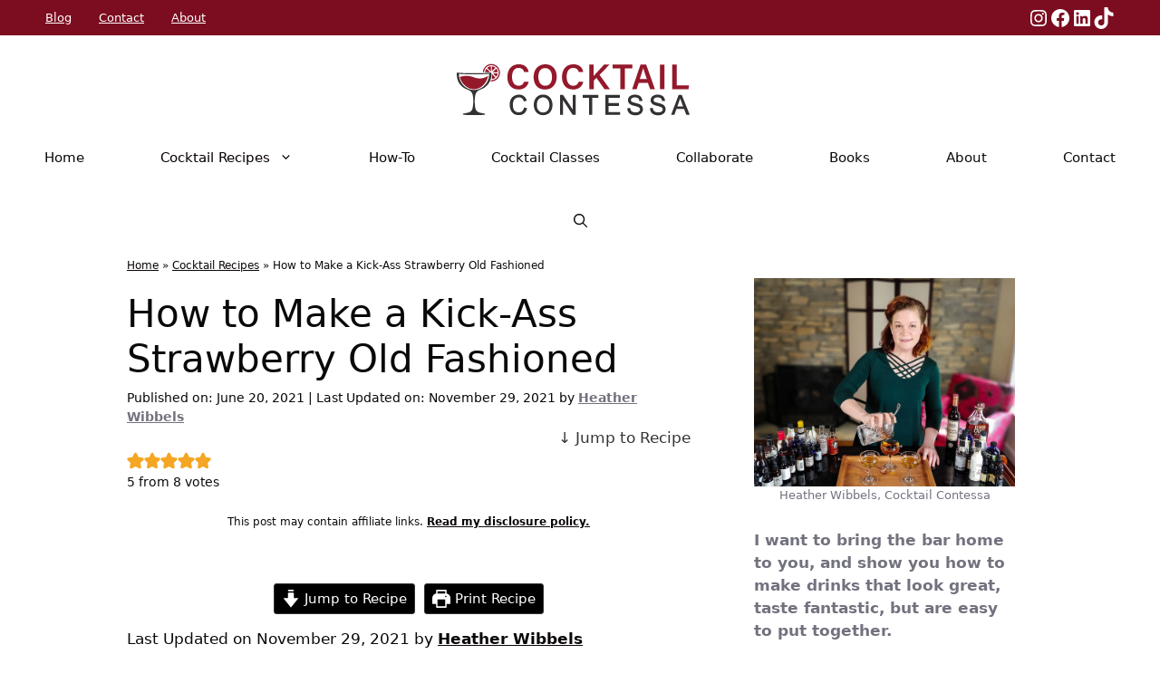

--- FILE ---
content_type: text/css
request_url: https://www.cocktailcontessa.com/wp-content/cache/min/1/wp-content/plugins/wp-recipe-maker/dist/public-modern.css?ver=1758638644
body_size: 7471
content:
:root{--comment-rating-star-color:#343434}.wprm-comment-rating svg path{fill:var(--comment-rating-star-color)}.wprm-comment-rating svg polygon{stroke:var(--comment-rating-star-color)}.wprm-comment-rating .wprm-rating-star-full svg path{stroke:var(--comment-rating-star-color);fill:var(--comment-rating-star-color)}.wprm-comment-rating .wprm-rating-star-empty svg path{stroke:var(--comment-rating-star-color);fill:none}.wprm-comment-ratings-container svg .wprm-star-full{fill:var(--comment-rating-star-color)}.wprm-comment-ratings-container svg .wprm-star-empty{stroke:var(--comment-rating-star-color)}body:not(:hover) fieldset.wprm-comment-ratings-container:focus-within span{outline:1px solid #4d90fe}.comment-form-wprm-rating{margin-bottom:20px;margin-top:5px;text-align:left}.comment-form-wprm-rating .wprm-rating-stars{display:inline-block;vertical-align:middle}fieldset.wprm-comment-ratings-container{background:none;border:0;display:inline-block;margin:0;padding:0;position:relative}fieldset.wprm-comment-ratings-container legend{left:0;opacity:0;position:absolute}fieldset.wprm-comment-ratings-container br{display:none}fieldset.wprm-comment-ratings-container input[type=radio]{border:0;cursor:pointer;float:left;height:16px;margin:0!important;min-height:0;min-width:0;opacity:0;padding:0!important;width:16px}fieldset.wprm-comment-ratings-container input[type=radio]:first-child{margin-left:-16px}fieldset.wprm-comment-ratings-container span{font-size:0;height:16px;left:0;opacity:0;pointer-events:none;position:absolute;top:0;width:80px}fieldset.wprm-comment-ratings-container span svg{height:100%!important;width:100%!important}fieldset.wprm-comment-ratings-container input:checked+span,fieldset.wprm-comment-ratings-container input:hover+span{opacity:1}fieldset.wprm-comment-ratings-container input:hover+span~span{display:none}.rtl .comment-form-wprm-rating{text-align:right}.rtl img.wprm-comment-rating{transform:scaleX(-1)}.rtl fieldset.wprm-comment-ratings-container span{left:inherit;right:0}.rtl fieldset.wprm-comment-ratings-container span svg{transform:scaleX(-1)}:root{--wprm-popup-font-size:16px;--wprm-popup-background:#fff;--wprm-popup-title:#000;--wprm-popup-content:#444;--wprm-popup-button-background:#5a822b;--wprm-popup-button-text:#fff}.wprm-popup-modal{display:none}.wprm-popup-modal.is-open{display:block}.wprm-popup-modal__overlay{align-items:center;background:rgba(0,0,0,.6);bottom:0;display:flex;justify-content:center;left:0;position:fixed;right:0;top:0;z-index:2147483646}.wprm-popup-modal__container{background-color:var(--wprm-popup-background);border-radius:4px;box-sizing:border-box;font-size:var(--wprm-popup-font-size);max-height:100vh;max-width:100%;overflow-y:auto;padding:30px}.wprm-popup-modal__header{align-items:center;display:flex;justify-content:space-between;margin-bottom:10px}.wprm-popup-modal__title{box-sizing:border-box;color:var(--wprm-popup-title);font-size:1.2em;font-weight:600;line-height:1.25;margin-bottom:0;margin-top:0}.wprm-popup-modal__header .wprm-popup-modal__close{background:transparent;border:0;cursor:pointer;width:18px}.wprm-popup-modal__header .wprm-popup-modal__close:before{color:var(--wprm-popup-title);content:"✕";font-size:var(--wprm-popup-font-size)}.wprm-popup-modal__content{color:var(--wprm-popup-content);line-height:1.5}.wprm-popup-modal__content p{font-size:1em;line-height:1.5}.wprm-popup-modal__footer{margin-top:20px}.wprm-popup-modal__btn{-webkit-appearance:button;background-color:var(--wprm-popup-button-background);border-radius:.25em;border-style:none;border-width:0;color:var(--wprm-popup-button-text);cursor:pointer;font-size:1em;line-height:1.15;margin:0;overflow:visible;padding:.5em 1em;text-transform:none;will-change:transform;-moz-osx-font-smoothing:grayscale;-webkit-backface-visibility:hidden;backface-visibility:hidden;-webkit-transform:translateZ(0);transform:translateZ(0);transition:-webkit-transform .25s ease-out;transition:transform .25s ease-out;transition:transform .25s ease-out,-webkit-transform .25s ease-out}.wprm-popup-modal__btn.wprm-popup-modal__btn--secondary{background-color:var(--wprm-popup-button-text);border:1px solid var(--wprm-popup-button-background);color:var(--wprm-popup-button-background);margin-left:20px}.wprm-popup-modal__btn:focus,.wprm-popup-modal__btn:hover{-webkit-transform:scale(1.05);transform:scale(1.05)}@keyframes wprmPopupModalFadeIn{0%{opacity:0}to{opacity:1}}@keyframes wprmPopupModalFadeOut{0%{opacity:1}to{opacity:0}}@keyframes wprmPopupModalSlideIn{0%{transform:translateY(15%)}to{transform:translateY(0)}}@keyframes wprmPopupModalSlideOut{0%{transform:translateY(0)}to{transform:translateY(-10%)}}.wprm-popup-modal[aria-hidden=false] .wprm-popup-modal__overlay{animation:wprmPopupModalFadeIn .3s cubic-bezier(0,0,.2,1)}.wprm-popup-modal[aria-hidden=false] .wprm-popup-modal__container{animation:wprmPopupModalSlideIn .3s cubic-bezier(0,0,.2,1)}.wprm-popup-modal[aria-hidden=true] .wprm-popup-modal__overlay{animation:wprmPopupModalFadeOut .3s cubic-bezier(0,0,.2,1)}.wprm-popup-modal[aria-hidden=true] .wprm-popup-modal__container{animation:wprmPopupModalSlideOut .3s cubic-bezier(0,0,.2,1)}.wprm-popup-modal .wprm-popup-modal__container,.wprm-popup-modal .wprm-popup-modal__overlay{will-change:transform}.tippy-box[data-animation=fade][data-state=hidden]{opacity:0}[data-tippy-root]{max-width:calc(100vw - 10px)}.tippy-box{background-color:#333;border-radius:4px;color:#fff;font-size:14px;line-height:1.4;outline:0;position:relative;transition-property:transform,visibility,opacity;white-space:normal}.tippy-box[data-placement^=top]>.tippy-arrow{bottom:0}.tippy-box[data-placement^=top]>.tippy-arrow:before{border-top-color:initial;border-width:8px 8px 0;bottom:-7px;left:0;transform-origin:center top}.tippy-box[data-placement^=bottom]>.tippy-arrow{top:0}.tippy-box[data-placement^=bottom]>.tippy-arrow:before{border-bottom-color:initial;border-width:0 8px 8px;left:0;top:-7px;transform-origin:center bottom}.tippy-box[data-placement^=left]>.tippy-arrow{right:0}.tippy-box[data-placement^=left]>.tippy-arrow:before{border-left-color:initial;border-width:8px 0 8px 8px;right:-7px;transform-origin:center left}.tippy-box[data-placement^=right]>.tippy-arrow{left:0}.tippy-box[data-placement^=right]>.tippy-arrow:before{border-right-color:initial;border-width:8px 8px 8px 0;left:-7px;transform-origin:center right}.tippy-box[data-inertia][data-state=visible]{transition-timing-function:cubic-bezier(.54,1.5,.38,1.11)}.tippy-arrow{color:#333;height:16px;width:16px}.tippy-arrow:before{border-color:transparent;border-style:solid;content:"";position:absolute}.tippy-content{padding:5px 9px;position:relative;z-index:1}.tippy-box[data-theme=wprm] .tippy-content p:first-child{margin-top:0}.tippy-box[data-theme=wprm] .tippy-content p:last-child{margin-bottom:0}.tippy-box[data-theme~=wprm-variable]{background-color:var(--wprm-tippy-background)}.tippy-box[data-theme~=wprm-variable][data-placement^=top]>.tippy-arrow:before{border-top-color:var(--wprm-tippy-background)}.tippy-box[data-theme~=wprm-variable][data-placement^=bottom]>.tippy-arrow:before{border-bottom-color:var(--wprm-tippy-background)}.tippy-box[data-theme~=wprm-variable][data-placement^=left]>.tippy-arrow:before{border-left-color:var(--wprm-tippy-background)}.tippy-box[data-theme~=wprm-variable][data-placement^=right]>.tippy-arrow:before{border-right-color:var(--wprm-tippy-background)}#wp-admin-bar-wp-recipe-maker{display:block!important}#wp-admin-bar-wp-recipe-maker .ab-icon{margin:2px 4px 0 0}#wp-admin-bar-wp-recipe-maker .ab-icon:before{content:""}#wp-admin-bar-wp-recipe-maker .ab-label{align-items:center;display:flex}#wp-admin-bar-wp-recipe-maker .wprm-admin-bar-badge{background-color:#d63638;border-radius:9px;box-sizing:border-box;color:#fff;display:inline!important;float:right;height:18px;line-height:1;margin:1px 0 -1px 5px;min-width:18px;padding:0 5px;text-align:center;z-index:26}#wp-admin-bar-wp-recipe-maker .wprm-admin-bar-badge span{font-size:11px;line-height:18px}#wp-admin-bar-wp-recipe-maker .ab-sub-wrapper .ab-empty-item{font-weight:200;text-align:center}@media(max-width:782px){#wp-admin-bar-wp-recipe-maker .ab-icon{margin-left:4px}#wp-admin-bar-wp-recipe-maker .ab-label{display:none}}img.wprm-comment-rating{display:block;margin:5px 0}img.wprm-comment-rating+br{display:none}.wprm-rating-star svg{display:inline;height:16px;margin:0;vertical-align:middle;width:16px}.wprm-rating-star.rated svg polygon{fill:#000}.wprm-loader{animation:wprmSpin 1s ease-in-out infinite;-webkit-animation:wprmSpin 1s ease-in-out infinite;border:2px solid hsla(0,0%,78%,.3);border-radius:50%;border-top-color:#444;display:inline-block;height:10px;width:10px}@keyframes wprmSpin{to{-webkit-transform:rotate(1turn)}}@-webkit-keyframes wprmSpin{to{-webkit-transform:rotate(1turn)}}.wprm-automatic-recipe-snippets{margin-bottom:10px}.wprm-automatic-recipe-snippets.align-center{text-align:center}.wprm-automatic-recipe-snippets.align-right{text-align:right}.wprm-automatic-recipe-snippets .wprm-jump-to-recipe-shortcode,.wprm-automatic-recipe-snippets .wprm-jump-to-video-shortcode,.wprm-automatic-recipe-snippets .wprm-print-recipe-shortcode{display:inline-block;margin:0 5px;padding:5px 10px;text-decoration:none}.wprm-recipe-container{outline:none}.wprm-recipe{overflow:hidden;zoom:1;clear:both;text-align:left}.wprm-recipe *{box-sizing:border-box}.wprm-recipe ol,.wprm-recipe ul{-webkit-margin-before:0;-webkit-margin-after:0;-webkit-padding-start:0;margin:0;padding:0}.wprm-recipe li{font-size:1em;margin:0 0 0 32px;padding:0}.wprm-recipe p{font-size:1em;margin:0;padding:0}.wprm-recipe li,.wprm-recipe li.wprm-recipe-instruction{list-style-position:outside}.wprm-recipe li:before{display:none}.wprm-recipe h1,.wprm-recipe h2,.wprm-recipe h3,.wprm-recipe h4,.wprm-recipe h5,.wprm-recipe h6{clear:none;font-variant:normal;letter-spacing:normal;margin:0;padding:0;text-transform:none}.wprm-recipe a.wprm-recipe-link,.wprm-recipe a.wprm-recipe-link:hover{-webkit-box-shadow:none;-moz-box-shadow:none;box-shadow:none}.wprm-recipe .wprm-nutrition-label{margin-top:10px}body:not(.wprm-print) .wprm-recipe p:first-letter{color:inherit;font-family:inherit;font-size:inherit;line-height:inherit;margin:inherit;padding:inherit}.rtl .wprm-recipe{text-align:right}.rtl .wprm-recipe li{margin:0 32px 0 0}.wprm-screen-reader-text{border:0;clip:rect(1px,1px,1px,1px);clip-path:inset(50%);height:1px;margin:-1px;overflow:hidden;padding:0;position:absolute!important;width:1px;word-wrap:normal!important}.wprm-recipe-author-with-image{align-items:center;display:inline-flex}.wprm-recipe-author-with-image .wprm-recipe-author-image{line-height:0;margin-right:10px}.wprm-call-to-action.wprm-call-to-action-simple{align-items:center;display:flex;gap:20px;justify-content:center;margin-top:10px;padding:5px 10px}.wprm-call-to-action.wprm-call-to-action-simple .wprm-call-to-action-icon{font-size:2.2em;margin:5px 0}.wprm-call-to-action.wprm-call-to-action-simple .wprm-call-to-action-icon svg{margin-top:0}.wprm-call-to-action.wprm-call-to-action-simple .wprm-call-to-action-text-container{margin:5px 0}.wprm-call-to-action.wprm-call-to-action-simple .wprm-call-to-action-text-container .wprm-call-to-action-header{display:block;font-size:1.3em;font-weight:700}@media (max-width:450px){.wprm-call-to-action.wprm-call-to-action-simple{flex-wrap:wrap}.wprm-call-to-action.wprm-call-to-action-simple .wprm-call-to-action-text-container{text-align:center}}.wprm-condition-width{display:none}.wprm-recipe.wprm-max-400 .wprm-condition-max-width-400,.wprm-recipe.wprm-max-500 .wprm-condition-max-width-500,.wprm-recipe.wprm-max-600 .wprm-condition-max-width-600,.wprm-recipe.wprm-max-700 .wprm-condition-max-width-700,.wprm-recipe.wprm-max-800 .wprm-condition-max-width-800,.wprm-recipe.wprm-min-400 .wprm-condition-min-width-400,.wprm-recipe.wprm-min-500 .wprm-condition-min-width-500,.wprm-recipe.wprm-min-600 .wprm-condition-min-width-600,.wprm-recipe.wprm-min-700 .wprm-condition-min-width-700,.wprm-recipe.wprm-min-800 .wprm-condition-min-width-800{display:block}.wprm-meta-container-custom-color{--wprm-meta-container-block-color:inherit;--wprm-meta-container-label-color:inherit;--wprm-meta-container-link-color:inherit}.wprm-meta-container-custom-color .wprm-recipe-block-container{color:var(--wprm-meta-container-block-color)}.wprm-meta-container-custom-color .wprm-recipe-block-container .wprm-recipe-details-label{color:var(--wprm-meta-container-label-color)}.wprm-meta-container-custom-color .wprm-recipe-block-container * a,.wprm-meta-container-custom-color .wprm-recipe-block-container a{color:var(--wprm-meta-container-link-color)}.wprm-recipe-details-container-inline{--wprm-meta-container-separator-color:#aaa}.wprm-recipe-details-container-inline .wprm-recipe-block-container-inline{display:inline-block;margin-right:1.2em}.wprm-recipe-details-container-inline.wprm-inline-separator .wprm-recipe-block-container-inline{margin-right:0}.wprm-recipe-details-container-inline.wprm-inline-separator .wprm-recipe-block-container-inline:not(:last-child):after{color:var(--wprm-meta-container-separator-color);white-space:nowrap}.wprm-recipe-details-container-inline.wprm-inline-separator-dot .wprm-recipe-block-container-inline:not(:last-child):after{content:"  •  "}.wprm-recipe-details-container-inline.wprm-inline-separator-short-dash .wprm-recipe-block-container-inline:not(:last-child):after{content:"  -  "}.wprm-recipe-details-container-inline.wprm-inline-separator-long-dash .wprm-recipe-block-container-inline:not(:last-child):after{content:"  —  "}.wprm-recipe-details-container-inline.wprm-inline-separator-long-line .wprm-recipe-block-container-inline:not(:last-child):after,.wprm-recipe-details-container-inline.wprm-inline-separator-short-line .wprm-recipe-block-container-inline:not(:last-child):after{background-color:var(--wprm-meta-container-separator-color);content:"";display:inline-block;height:1em;margin:0 .8em;vertical-align:middle;width:1px}.wprm-recipe-details-container-inline.wprm-inline-separator-long-line .wprm-recipe-block-container-inline:not(:last-child):after{height:1.3em}.rtl .wprm-recipe-details-container-inline .wprm-recipe-block-container-inline{margin-left:1.2em;margin-right:0}.rtl .wprm-recipe-details-container-inline.wprm-inline-separator{overflow:hidden}.rtl .wprm-recipe-details-container-inline.wprm-inline-separator .wprm-recipe-block-container-inline{margin-left:0}.wprm-recipe-block-container-columns,.wprm-recipe-block-container-separate,.wprm-recipe-block-container-separated,.wprm-recipe-block-container-separated .wprm-recipe-details-label{display:block}.wprm-recipe-block-container-columns .wprm-recipe-details-label{display:inline-block;min-width:130px}.wprm-recipe-details-container-inline{display:inline}.wprm-recipe-details-container-pills{align-items:center;display:flex;flex-wrap:wrap;gap:10px;--pill-padding-vertical:5px;--pill-padding-horizontal:15px;--pill-border-radius:100px;--pill-background-color:#333;--pill-text-color:#fff;--pill-border-color:#333;--pill-borderwidth:0px}.wprm-recipe-details-container-pills .wprm-recipe-meta-container-pill{background-color:var(--pill-background-color);border-color:var(--pill-border-color);border-radius:var(--pill-border-radius);border-style:solid;border-width:var(--pill-borderwidth);color:var(--pill-text-color);padding:var(--pill-padding-vertical) var(--pill-padding-horizontal)}.wprm-recipe-details-container-table{border:1px dotted #666;display:flex;margin:5px 0;padding:5px}.wprm-recipe-details-container-table .wprm-recipe-block-container-table{display:flex;flex:1;flex-direction:column;text-align:center}.wprm-recipe-details-container-table.wprm-recipe-table-borders-top-bottom{border-left:none!important;border-right:none!important}.wprm-recipe-details-container-table.wprm-recipe-table-borders-left-right{border-bottom:none!important;border-top:none!important}.wprm-recipe-details-container-table.wprm-recipe-table-borders-top{border-bottom:none!important;border-left:none!important;border-right:none!important}.wprm-recipe-details-container-table.wprm-recipe-table-borders-bottom{border-left:none!important;border-right:none!important;border-top:none!important}.wprm-recipe-details-container-table.wprm-recipe-table-borders-left{border-bottom:none!important;border-right:none!important;border-top:none!important}.wprm-recipe-details-container-table.wprm-recipe-table-borders-right{border-bottom:none!important;border-left:none!important;border-top:none!important}.wprm-recipe-details-container-table.wprm-recipe-table-borders-inside-only{border:none!important}@media (min-width:451px){.wprm-recipe-table-borders-empty .wprm-recipe-block-container-table{border:none!important}.wprm-recipe-table-borders-inside .wprm-recipe-block-container-table{border-bottom:none!important;border-right:none!important;border-top:none!important}.rtl .wprm-recipe-table-borders-inside .wprm-recipe-block-container-table,.wprm-recipe-table-borders-inside .wprm-recipe-block-container-table:first-child{border-left:none!important}.rtl .wprm-recipe-table-borders-inside .wprm-recipe-block-container-table:first-child{border-right:none!important}}@media (max-width:450px){.wprm-recipe-details-container-table{border:none!important;display:block;margin:5px 0;padding:0}.wprm-recipe-details-container-table.wprm-recipe-table-borders-none{display:flex;flex-wrap:wrap}.wprm-recipe-details-container-table.wprm-recipe-table-borders-none .wprm-recipe-block-container-table{max-width:100%;min-width:120px}.wprm-recipe-details-container-table .wprm-recipe-block-container-table{padding:5px}.wprm-recipe-details-container-table.wprm-recipe-table-borders-all .wprm-recipe-block-container-table:not(:first-child){border-top:none!important}.wprm-recipe-details-container-table.wprm-recipe-table-borders-top-bottom .wprm-recipe-block-container-table{border-left:none!important;border-right:none!important}.wprm-recipe-details-container-table.wprm-recipe-table-borders-top-bottom .wprm-recipe-block-container-table:not(:first-child){border-top:none!important}.wprm-recipe-details-container-table.wprm-recipe-table-borders-left-right .wprm-recipe-block-container-table{border-bottom:none!important;border-top:none!important}.wprm-recipe-details-container-table.wprm-recipe-table-borders-top .wprm-recipe-block-container-table{border-bottom:none!important;border-left:none!important;border-right:none!important}.wprm-recipe-details-container-table.wprm-recipe-table-borders-top .wprm-recipe-block-container-table:not(:first-child){border-top:none!important}.wprm-recipe-details-container-table.wprm-recipe-table-borders-bottom .wprm-recipe-block-container-table{border-left:none!important;border-right:none!important;border-top:none!important}.wprm-recipe-details-container-table.wprm-recipe-table-borders-bottom .wprm-recipe-block-container-table:not(:last-child){border-bottom:none!important}.wprm-recipe-details-container-table.wprm-recipe-table-borders-left .wprm-recipe-block-container-table{border-bottom:none!important;border-right:none!important;border-top:none!important}.wprm-recipe-details-container-table.wprm-recipe-table-borders-right .wprm-recipe-block-container-table{border-bottom:none!important;border-left:none!important;border-top:none!important}.wprm-recipe-details-container-table.wprm-recipe-table-borders-inside-only .wprm-recipe-block-container-table{border:none!important}.wprm-recipe-block-container-columns .wprm-recipe-details-label{margin-right:.4em;min-width:0}}.wprm-recipe-details-unit{font-size:.8em}@media only screen and (max-width:600px){.wprm-recipe-details-unit{font-size:1em}}.wprm-container-columns-spaced,.wprm-container-columns-spaced-middle{display:flex;flex-wrap:wrap;justify-content:space-between}.wprm-container-columns-spaced-middle.wprm-container-columns-spaced-middle,.wprm-container-columns-spaced.wprm-container-columns-spaced-middle{align-items:center}.wprm-container-columns-spaced-middle>*,.wprm-container-columns-spaced>*{flex:1}.wprm-container-columns-spaced-middle.wprm-container-columns-gutter,.wprm-container-columns-spaced.wprm-container-columns-gutter{margin-left:-8px;margin-right:-8px}.wprm-container-columns-spaced-middle.wprm-container-columns-gutter>*,.wprm-container-columns-spaced.wprm-container-columns-gutter>*{margin-left:8px!important;margin-right:8px!important}.wprm-container-columns-spaced-middle.wprm-container-columns-gutter>.wprm-recipe-grow-container,.wprm-container-columns-spaced.wprm-container-columns-gutter>.wprm-recipe-grow-container{margin-left:0!important;margin-right:0!important}.wprm-container-columns-spaced-middle.wprm-container-columns-gutter>.wprm-recipe-grow-container a,.wprm-container-columns-spaced.wprm-container-columns-gutter>.wprm-recipe-grow-container a{margin-left:8px!important;margin-right:8px!important}@media (max-width:450px){.wprm-container-columns-spaced,.wprm-container-columns-spaced-middle{display:block}.wprm-container-columns-spaced-middle.wprm-container-columns-gutter>*,.wprm-container-columns-spaced.wprm-container-columns-gutter>*{margin-bottom:16px!important}.wprm-container-columns-spaced-middle.wprm-container-columns-gutter>.wprm-recipe-grow-container,.wprm-container-columns-spaced.wprm-container-columns-gutter>.wprm-recipe-grow-container{margin-bottom:0!important}.wprm-container-columns-spaced-middle.wprm-container-columns-gutter>.wprm-recipe-grow-container a,.wprm-container-columns-spaced.wprm-container-columns-gutter>.wprm-recipe-grow-container a{margin-bottom:16px!important}}.wprm-container-float-left{float:left;margin:0 10px 10px 0;position:relative;text-align:center;z-index:1}.rtl .wprm-container-float-left,.wprm-container-float-right{float:right;margin:0 0 10px 10px}.wprm-container-float-right{position:relative;text-align:center;z-index:1}.rtl .wprm-container-float-right{float:left;margin:0 10px 10px 0}@media only screen and (max-width:640px){.rtl .wprm-container-float-left,.rtl .wprm-container-float-right,.wprm-container-float-left,.wprm-container-float-right{float:none;margin-left:0;margin-right:0}}.wprm-header-decoration-icon-line,.wprm-header-decoration-line,.wprm-header-decoration-spacer,.wprm-icon-decoration-line{align-items:center;display:flex;flex-wrap:wrap}.wprm-header-decoration-icon-line.wprm-align-left .wprm-decoration-line,.wprm-header-decoration-line.wprm-align-left .wprm-decoration-line,.wprm-header-decoration-spacer.wprm-align-left .wprm-decoration-line,.wprm-icon-decoration-line.wprm-align-left .wprm-decoration-line{margin-left:15px}.wprm-header-decoration-icon-line.wprm-align-center .wprm-decoration-line:first-child,.wprm-header-decoration-icon-line.wprm-align-right .wprm-decoration-line,.wprm-header-decoration-line.wprm-align-center .wprm-decoration-line:first-child,.wprm-header-decoration-line.wprm-align-right .wprm-decoration-line,.wprm-header-decoration-spacer.wprm-align-center .wprm-decoration-line:first-child,.wprm-header-decoration-spacer.wprm-align-right .wprm-decoration-line,.wprm-icon-decoration-line.wprm-align-center .wprm-decoration-line:first-child,.wprm-icon-decoration-line.wprm-align-right .wprm-decoration-line{margin-right:15px}.wprm-header-decoration-icon-line.wprm-align-center .wprm-decoration-line:last-child,.wprm-header-decoration-line.wprm-align-center .wprm-decoration-line:last-child,.wprm-header-decoration-spacer.wprm-align-center .wprm-decoration-line:last-child,.wprm-icon-decoration-line.wprm-align-center .wprm-decoration-line:last-child{margin-left:15px}.wprm-decoration-line{border:0;border-bottom:1px solid #000;flex:auto;height:1px}.wprm-decoration-spacer{flex:auto}.wprm-recipe-equipment-container .wprm-recipe-equipment-notes-faded{opacity:.7}.wprm-recipe-equipment-container .wprm-recipe-equipment-notes-smaller{font-size:.8em}.wprm-recipe-equipment-container .wprm-recipe-equipment-notes-smaller-faded{font-size:.8em;opacity:.7}.wprm-expandable-container,.wprm-expandable-container-separated{--wprm-expandable-text-color:#333;--wprm-expandable-button-color:#fff;--wprm-expandable-border-color:#333;--wprm-expandable-border-radius:0px;--wprm-expandable-vertical-padding:5px;--wprm-expandable-horizontal-padding:5px}.wprm-expandable-container a.wprm-expandable-button,.wprm-expandable-container button.wprm-expandable-button,.wprm-expandable-container-separated a.wprm-expandable-button,.wprm-expandable-container-separated button.wprm-expandable-button{color:var(--wprm-expandable-text-color)}.wprm-expandable-container button.wprm-expandable-button,.wprm-expandable-container-separated button.wprm-expandable-button{background-color:var(--wprm-expandable-button-color);border-color:var(--wprm-expandable-border-color);border-radius:var(--wprm-expandable-border-radius);padding:var(--wprm-expandable-vertical-padding) var(--wprm-expandable-horizontal-padding)}.wprm-expandable-container-separated.wprm-expandable-collapsed .wprm-expandable-button-hide,.wprm-expandable-container-separated.wprm-expandable-collapsed .wprm-expandable-content,.wprm-expandable-container-separated.wprm-expandable-expanded .wprm-expandable-button-show,.wprm-expandable-container.wprm-expandable-collapsed .wprm-expandable-button-hide,.wprm-expandable-container.wprm-expandable-collapsed .wprm-expandable-content,.wprm-expandable-container.wprm-expandable-expanded .wprm-expandable-button-show{display:none}.wprm-expandable-separated-content-collapsed{display:none!important}.wprm-block-text-normal{font-style:normal;font-weight:400;text-transform:none}.wprm-block-text-light{font-weight:300!important}.wprm-block-text-light-bold{font-weight:500!important}.wprm-block-text-semi-bold{font-weight:600!important}.wprm-block-text-bold{font-weight:700!important}.wprm-block-text-italic{font-style:italic!important}.wprm-block-text-uppercase{text-transform:uppercase!important}.wprm-block-text-faded{opacity:.7}.wprm-block-text-uppercase-faded{opacity:.7;text-transform:uppercase!important}.wprm-block-text-smaller{font-size:.9em}.wprm-block-text-larger{font-size:1.1em}.wprm-block-text-faded .wprm-block-text-faded,.wprm-block-text-uppercase-faded .wprm-block-text-uppercase-faded{opacity:1}.wprm-block-text-larger .wprm-block-text-larger,.wprm-block-text-smaller .wprm-block-text-smaller{font-size:1em}.wprm-align-left{text-align:left}.wprm-align-center{text-align:center}.wprm-align-right{text-align:right}.wprm-align-top{align-items:start}.wprm-align-middle{align-items:center}.wprm-align-bottom{align-items:end}.wprm-recipe-header .wprm-recipe-icon:not(.wprm-collapsible-icon){margin-right:10px}.wprm-recipe-header .wprm-recipe-icon.wprm-collapsible-icon{margin-left:10px}.wprm-recipe-header.wprm-header-has-actions{align-items:center;display:flex;flex-wrap:wrap}.wprm-recipe-header .wprm-recipe-adjustable-servings-container,.wprm-recipe-header .wprm-recipe-media-toggle-container,.wprm-recipe-header .wprm-unit-conversion-container{font-size:16px;font-style:normal;font-weight:400;opacity:1;text-transform:none}.wprm-recipe-header .wprm-header-toggle{float:right}.wprm-recipe-header .wprm-header-toggle a.wprm-expandable-button{color:#333;cursor:pointer;text-decoration:none}.wprm-recipe-icon svg{display:inline;height:1.3em;margin-top:-.15em;overflow:visible;vertical-align:middle;width:1.3em}.wprm-icon-shortcode{font-size:16px;height:16px}.wprm-icon-shortcode.wprm-icon-shortcode-inline{display:inline}.wprm-icon-shortcode .wprm-recipe-icon svg{display:inline;height:1em;margin-top:0;overflow:visible;vertical-align:middle;width:1em}.wprm-interactivity-container{display:flex;gap:10px;margin:10px 20px 0}.wprm-internal-container{background-color:#fff;border:0 solid #fff;border-radius:20px;padding:20px}.wprm-internal-container ul li{margin-left:16px}.wprm-internal-container .wprm-internal-container-toggle+.wprm-recipe-ingredient-group .wprm-recipe-group-name,.wprm-internal-container .wprm-internal-container-toggle+.wprm-recipe-instruction-group .wprm-recipe-group-name,.wprm-internal-container .wprm-recipe-ingredient-group:first-child .wprm-recipe-group-name,.wprm-internal-container .wprm-recipe-instruction-group:first-child .wprm-recipe-group-name{margin-top:0!important}.wprm-internal-container .wprm-internal-container-toggle{float:right;position:relative;z-index:2}.wprm-internal-container .wprm-internal-container-toggle a.wprm-expandable-button{color:#333;cursor:pointer;text-decoration:none}.wprm-internal-container.wprm-expandable-collapsed{mask-image:linear-gradient(180deg,#000 50%,transparent);max-height:60px;overflow:hidden}.wprm-recipe-image img{display:block;margin:0 auto}.wprm-recipe-image .dpsp-pin-it-wrapper{margin:0 auto}.wprm-recipe-image picture{border:none!important}.wprm-block-image-circle img{border-radius:50%}.wprm-recipe-ingredients-container .wprm-recipe-ingredient-group-name{margin-top:.8em!important}.wprm-recipe-ingredients-container.wprm-recipe-images-before .wprm-recipe-ingredient-image{margin-right:10px}.wprm-recipe-ingredients-container.wprm-recipe-images-after .wprm-recipe-ingredient-image{margin-left:10px}.wprm-recipe-ingredients-container .wprm-recipe-ingredient-image{flex-shrink:0}.wprm-recipe-ingredients-container .wprm-recipe-ingredient-image .wprm-recipe-ingredient-no-image-placeholder{display:inline-block}.wprm-recipe-ingredients-container .wprm-recipe-ingredient-image img{vertical-align:middle}.wprm-recipe-ingredients-container .wprm-recipe-ingredient-notes-faded{opacity:.7}.wprm-recipe-ingredients-container .wprm-recipe-ingredient-notes-smaller{font-size:.8em}.wprm-recipe-ingredients-container .wprm-recipe-ingredient-notes-smaller-faded{font-size:.8em;opacity:.7}.wprm-ingredient-style-grouped ul.wprm-recipe-ingredients{align-items:center;display:flex;flex-wrap:wrap;justify-content:flex-start}.wprm-ingredient-style-grouped .wprm-recipe-ingredient-details-container{align-items:center;display:flex}.wprm-ingredient-style-grouped .wprm-recipe-ingredient-details-container .wprm-recipe-ingredient-notes{display:block}.wprm-ingredient-style-table-2 li.wprm-recipe-ingredient,.wprm-ingredient-style-table-2-align li.wprm-recipe-ingredient,.wprm-ingredient-style-table-3 li.wprm-recipe-ingredient,.wprm-ingredient-style-table-3-align li.wprm-recipe-ingredient{display:flex}.wprm-ingredient-style-table-2 li.wprm-recipe-ingredient .wprm-recipe-ingredient-amount-unit,.wprm-ingredient-style-table-2-align li.wprm-recipe-ingredient .wprm-recipe-ingredient-amount-unit,.wprm-ingredient-style-table-3 li.wprm-recipe-ingredient .wprm-recipe-ingredient-amount-unit,.wprm-ingredient-style-table-3-align li.wprm-recipe-ingredient .wprm-recipe-ingredient-amount-unit{flex-shrink:0;margin-right:10px}.wprm-ingredient-style-table-2-align.wprm-recipe-ingredients-has-images li.wprm-recipe-ingredient,.wprm-ingredient-style-table-2.wprm-recipe-ingredients-has-images li.wprm-recipe-ingredient,.wprm-ingredient-style-table-3-align.wprm-recipe-ingredients-has-images li.wprm-recipe-ingredient,.wprm-ingredient-style-table-3.wprm-recipe-ingredients-has-images li.wprm-recipe-ingredient{align-items:center}.wprm-ingredient-style-table-2-align .wprm-recipe-ingredient-amount-unit,.wprm-ingredient-style-table-3-align .wprm-recipe-ingredient-amount-unit{text-align:right}.wprm-ingredient-style-table-2 li.wprm-recipe-ingredient .wprm-recipe-ingredient-name-notes,.wprm-ingredient-style-table-2-align li.wprm-recipe-ingredient .wprm-recipe-ingredient-name-notes{flex:1}.wprm-ingredient-style-table-3 li.wprm-recipe-ingredient .wprm-recipe-ingredient-name,.wprm-ingredient-style-table-3-align li.wprm-recipe-ingredient .wprm-recipe-ingredient-name{margin-right:10px}.wprm-ingredient-style-table-3 li.wprm-recipe-ingredient .wprm-recipe-ingredient-notes,.wprm-ingredient-style-table-3-align li.wprm-recipe-ingredient .wprm-recipe-ingredient-notes{flex:1}.wprm-recipe-shop-instacart-loading{cursor:wait;opacity:.5}.wprm-recipe-shop-instacart{align-items:center;border:1px solid #003d29;border-radius:23px;cursor:pointer;display:inline-flex;font-family:Instacart,system-ui,-apple-system,BlinkMacSystemFont,Segoe UI,Roboto,Oxygen,Ubuntu,Cantarell,Open Sans,Helvetica Neue,sans-serif;font-size:14px;height:46px;padding:0 18px}.wprm-recipe-shop-instacart.wprm-recipe-shop-instacart-dark{background-color:#003d29;color:#faf1e5}.wprm-recipe-shop-instacart.wprm-recipe-shop-instacart-light{background-color:#faf1e5;border-color:#efe9e1;color:#003d29}.wprm-recipe-shop-instacart.wprm-recipe-shop-instacart-white{background-color:#fff;border-color:#e8e9eb;color:#000}.wprm-recipe-shop-instacart>img{height:22px!important;margin:0!important;padding:0!important;width:auto!important}.wprm-recipe-shop-instacart>span{margin-left:10px}.wprm-recipe-instructions-container .wprm-recipe-instruction-group-name{margin-top:.8em!important}.wprm-recipe-instructions-container .wprm-recipe-instruction-text{font-size:1em}.wprm-recipe-instructions-container .wprm-recipe-instruction-media{margin:5px 0 15px;max-width:100%}.wprm-recipe-instructions-container .wprm-recipe-instruction-video iframe{max-width:100%}.wprm-recipe-instruction-ingredients-inline .wprm-recipe-instruction-ingredient{display:inline-block;padding-right:5px}.wprm-recipe-instruction-ingredients-inline .wprm-recipe-instruction-ingredient:last-child{padding-right:0}.rtl .wprm-recipe-instruction-ingredients-inline .wprm-recipe-instruction-ingredient{display:inline-block;padding-left:5px;padding-right:0}.rtl .wprm-recipe-instruction-ingredients-inline .wprm-recipe-instruction-ingredient:first-child{padding-left:5px}.wprm-recipe-jump-to-section-container{--wprm-jump-to-section-gap:10px;--wprm-jump-to-section-alignment:flex-start;--wprm-jump-to-section-background:#fff;--wprm-jump-to-section-text-color:#333;--wprm-jump-to-section-borderwidth:0px;--wprm-jump-to-section-border:#333;--wprm-jump-to-section-border-radius:10px;--wprm-jump-to-section-vertical-padding:5px;--wprm-jump-to-section-horizontal-padding:15px;align-items:center;display:flex;flex-wrap:wrap;gap:var(--wprm-jump-to-section-gap);justify-content:var(--wprm-jump-to-section-alignment);text-wrap:nowrap}.wprm-recipe-jump-to-section-container.wprm-recipe-jump-to-section-container-nowrap{flex-wrap:nowrap}.wprm-recipe-jump-to-section-container.wprm-recipe-jump-to-section-container-scroll{flex-wrap:nowrap;overflow-x:scroll;scrollbar-width:none;--wprm-jump-to-section-fade-width:50px;mask-image:linear-gradient(to right,transparent 0,#000 var(--wprm-jump-to-section-fade-width),#000 calc(100% - var(--wprm-jump-to-section-fade-width)),transparent 100%);mask-repeat:no-repeat;mask-size:100% 100%}.wprm-recipe-jump-to-section-container.wprm-recipe-jump-to-section-container-scroll::-webkit-scrollbar{display:none}.wprm-recipe-jump-to-section-container.wprm-recipe-jump-to-section-container-scroll.scrolled-left{mask-image:linear-gradient(to right,#000 0,#000 calc(100% - var(--wprm-jump-to-section-fade-width)),transparent 100%)}.wprm-recipe-jump-to-section-container.wprm-recipe-jump-to-section-container-scroll.scrolled-right{mask-image:linear-gradient(to right,transparent 0,#000 var(--wprm-jump-to-section-fade-width),#000 100%)}.wprm-recipe-jump-to-section-container.wprm-recipe-jump-to-section-container-scroll.scrolled-left.scrolled-right{mask-image:none}.wprm-recipe-jump-to-section-container a.wprm-recipe-jump-to-section{align-items:center;background-color:var(--wprm-jump-to-section-background);border-color:var(--wprm-jump-to-section-border);border-radius:var(--wprm-jump-to-section-border-radius);border-style:solid;border-width:var(--wprm-jump-to-section-borderwidth);color:var(--wprm-jump-to-section-text-color);display:flex;gap:5px;padding:var(--wprm-jump-to-section-vertical-padding) var(--wprm-jump-to-section-horizontal-padding);text-decoration:none}.wprm-recipe-jump-to-section-container .wprm-recipe-icon svg{margin-top:0}.wprm-recipe-jump-to-section-icon-above .wprm-recipe-jump-to-section{flex-direction:column}.wprm-recipe-jump-to-section-icon-right .wprm-recipe-jump-to-section{flex-direction:row-reverse}.wprm-recipe-jump-to-section-icon-below .wprm-recipe-jump-to-section{flex-direction:column-reverse}.wprm-layout-container{--wprm-layout-container-text-color:inherit;--wprm-layout-container-background-color:inherit;background-color:var(--wprm-layout-container-background-color);color:var(--wprm-layout-container-text-color)}.wprm-layout-column-container{display:flex;flex-wrap:nowrap}.wprm-layout-column{--wprm-layout-column-text-color:inherit;--wprm-layout-column-background-color:inherit;background-color:var(--wprm-layout-column-background-color);color:var(--wprm-layout-column-text-color)}.wprm-padding-5{padding:5px}.wprm-padding-10{padding:10px}.wprm-padding-20{padding:20px}.wprm-padding-30{padding:30px}.wprm-padding-40{padding:40px}.wprm-padding-50{padding:50px}.wprm-column-gap-5{column-gap:5px}.wprm-column-gap-10{column-gap:10px}.wprm-column-gap-20{column-gap:20px}.wprm-column-gap-30{column-gap:30px}.wprm-column-gap-40{column-gap:40px}.wprm-column-gap-50{column-gap:50px}.wprm-row-gap-5{row-gap:5px}.wprm-row-gap-10{row-gap:10px}.wprm-row-gap-20{row-gap:20px}.wprm-row-gap-30{row-gap:30px}.wprm-row-gap-40{row-gap:40px}.wprm-row-gap-50{row-gap:50px}.wprm-layout-column{flex:auto}.wprm-column-width-20{flex:1 1 20%}.wprm-column-width-25{flex:1 1 25%}.wprm-column-width-33{flex:1 1 33.33%}.wprm-column-width-40{flex:1 1 40%}.wprm-column-width-50{flex:1 1 50%}.wprm-column-width-60{flex:1 1 60%}.wprm-column-width-66{flex:1 1 66.66%}.wprm-column-width-75{flex:1 1 75%}.wprm-column-width-80{flex:1 1 80%}@media (max-width:480px){.wprm-layout-column-container:not(.wprm-column-rows-never,.wprm-column-rows-recipe-400){flex-direction:column}.wprm-layout-column-container:not(.wprm-column-rows-never,.wprm-column-rows-recipe-400).wprm-column-rows-reverse{flex-direction:column-reverse}.wprm-layout-column-container:not(.wprm-column-rows-never,.wprm-column-rows-recipe-400) .wprm-layout-column{width:100%}.wprm-layout-column-container:not(.wprm-column-rows-never,.wprm-column-rows-recipe-400)>.wprm-align-rows-left{text-align:left}.wprm-layout-column-container:not(.wprm-column-rows-never,.wprm-column-rows-recipe-400)>.wprm-align-rows-right{text-align:right}.wprm-layout-column-container:not(.wprm-column-rows-never,.wprm-column-rows-recipe-400)>.wprm-align-rows-center{text-align:center}}@media (max-width:768px){.wprm-column-rows-tablet{flex-direction:column}.wprm-column-rows-tablet.wprm-column-rows-reverse{flex-direction:column-reverse}.wprm-column-rows-tablet .wprm-layout-column{width:100%}.wprm-column-rows-tablet>.wprm-align-rows-left{text-align:left}.wprm-column-rows-tablet>.wprm-align-rows-right{text-align:right}.wprm-column-rows-tablet>.wprm-align-rows-center{text-align:center}}.wprm-recipe.wprm-max-900 .wprm-column-rows-recipe-900{flex-direction:column}.wprm-recipe.wprm-max-900 .wprm-column-rows-recipe-900.wprm-column-rows-reverse{flex-direction:column-reverse}.wprm-recipe.wprm-max-900 .wprm-column-rows-recipe-900 .wprm-layout-column{width:100%}.wprm-recipe.wprm-max-900 .wprm-column-rows-recipe-900>.wprm-align-rows-left{text-align:left}.wprm-recipe.wprm-max-900 .wprm-column-rows-recipe-900>.wprm-align-rows-right{text-align:right}.wprm-recipe.wprm-max-900 .wprm-column-rows-recipe-900>.wprm-align-rows-center{text-align:center}.wprm-recipe.wprm-max-800 .wprm-column-rows-recipe-800{flex-direction:column}.wprm-recipe.wprm-max-800 .wprm-column-rows-recipe-800.wprm-column-rows-reverse{flex-direction:column-reverse}.wprm-recipe.wprm-max-800 .wprm-column-rows-recipe-800 .wprm-layout-column{width:100%}.wprm-recipe.wprm-max-800 .wprm-column-rows-recipe-800>.wprm-align-rows-left{text-align:left}.wprm-recipe.wprm-max-800 .wprm-column-rows-recipe-800>.wprm-align-rows-right{text-align:right}.wprm-recipe.wprm-max-800 .wprm-column-rows-recipe-800>.wprm-align-rows-center{text-align:center}.wprm-recipe.wprm-max-700 .wprm-column-rows-recipe-700{flex-direction:column}.wprm-recipe.wprm-max-700 .wprm-column-rows-recipe-700.wprm-column-rows-reverse{flex-direction:column-reverse}.wprm-recipe.wprm-max-700 .wprm-column-rows-recipe-700 .wprm-layout-column{width:100%}.wprm-recipe.wprm-max-700 .wprm-column-rows-recipe-700>.wprm-align-rows-left{text-align:left}.wprm-recipe.wprm-max-700 .wprm-column-rows-recipe-700>.wprm-align-rows-right{text-align:right}.wprm-recipe.wprm-max-700 .wprm-column-rows-recipe-700>.wprm-align-rows-center{text-align:center}.wprm-recipe.wprm-max-600 .wprm-column-rows-recipe-600{flex-direction:column}.wprm-recipe.wprm-max-600 .wprm-column-rows-recipe-600.wprm-column-rows-reverse{flex-direction:column-reverse}.wprm-recipe.wprm-max-600 .wprm-column-rows-recipe-600 .wprm-layout-column{width:100%}.wprm-recipe.wprm-max-600 .wprm-column-rows-recipe-600>.wprm-align-rows-left{text-align:left}.wprm-recipe.wprm-max-600 .wprm-column-rows-recipe-600>.wprm-align-rows-right{text-align:right}.wprm-recipe.wprm-max-600 .wprm-column-rows-recipe-600>.wprm-align-rows-center{text-align:center}.wprm-recipe.wprm-max-500 .wprm-column-rows-recipe-500{flex-direction:column}.wprm-recipe.wprm-max-500 .wprm-column-rows-recipe-500.wprm-column-rows-reverse{flex-direction:column-reverse}.wprm-recipe.wprm-max-500 .wprm-column-rows-recipe-500 .wprm-layout-column{width:100%}.wprm-recipe.wprm-max-500 .wprm-column-rows-recipe-500>.wprm-align-rows-left{text-align:left}.wprm-recipe.wprm-max-500 .wprm-column-rows-recipe-500>.wprm-align-rows-right{text-align:right}.wprm-recipe.wprm-max-500 .wprm-column-rows-recipe-500>.wprm-align-rows-center{text-align:center}.wprm-recipe.wprm-max-400 .wprm-column-rows-recipe-400{flex-direction:column}.wprm-recipe.wprm-max-400 .wprm-column-rows-recipe-400.wprm-column-rows-reverse{flex-direction:column-reverse}.wprm-recipe.wprm-max-400 .wprm-column-rows-recipe-400 .wprm-layout-column{width:100%}.wprm-recipe.wprm-max-400 .wprm-column-rows-recipe-400>.wprm-align-rows-left{text-align:left}.wprm-recipe.wprm-max-400 .wprm-column-rows-recipe-400>.wprm-align-rows-right{text-align:right}.wprm-recipe.wprm-max-400 .wprm-column-rows-recipe-400>.wprm-align-rows-center{text-align:center}.wprm-recipe-link{cursor:pointer;text-decoration:none}.wprm-recipe-link.wprm-recipe-link-inline-button{display:inline-block;margin:0 5px 5px 0}.wprm-recipe-link.wprm-recipe-link-button{display:table;margin:5px auto}.wprm-recipe-link.wprm-recipe-link-wide-button{display:block;margin:5px 0;text-align:center;width:auto}.wprm-recipe-link.wprm-recipe-link-button,.wprm-recipe-link.wprm-recipe-link-inline-button,.wprm-recipe-link.wprm-recipe-link-wide-button{border-style:solid;border-width:1px;padding:5px}.wprm-recipe-link.wprm-recipe-link-disabled{cursor:not-allowed}.rtl .wprm-recipe-link.wprm-recipe-link-inline-button{margin:0 0 5px 5px}.wprm-nutrition-label-container-simple .wprm-nutrition-label-text-nutrition-unit{font-size:.85em}.wprm-nutrition-label-container-grouped{display:flex;flex-wrap:wrap;justify-content:flex-start}.wprm-nutrition-label-container-grouped .wprm-nutrition-label-text-nutrition-container{white-space:nowrap}.wprm-nutrition-label-container-grouped .wprm-nutrition-label-text-nutrition-container-separate{column-gap:5px;display:flex;justify-content:space-between}.wprm-nutrition-label-container-grouped-pills{--wprm-nutrition-pills-row-gap:10px;--wprm-nutrition-pills-background:#fff;--wprm-nutrition-pills-border:#333;--wprm-nutrition-pills-border-width:1px;--wprm-nutrition-pills-border-radius:100px;--wprm-nutrition-pills-horizontal-padding:15px;--wprm-nutrition-pills-vertical-padding:5px;row-gap:var(--wprm-nutrition-pills-row-gap)}.wprm-nutrition-label-container-grouped-pills .wprm-nutrition-label-text-nutrition-container:not(.wprm-nutrition-label-text-nutrition-container-empty){background-color:var(--wprm-nutrition-pills-background);border:var(--wprm-nutrition-pills-border-width) solid var(--wprm-nutrition-pills-border);border-radius:var(--wprm-nutrition-pills-border-radius);padding:var(--wprm-nutrition-pills-vertical-padding) var(--wprm-nutrition-pills-horizontal-padding)}.wprm-recipe-rating{white-space:nowrap}.wprm-recipe-rating svg{height:1.1em;margin-top:-.15em!important;margin:0;vertical-align:middle;width:1.1em}.wprm-recipe-rating.wprm-recipe-rating-inline{align-items:center;display:inline-flex}.wprm-recipe-rating.wprm-recipe-rating-inline .wprm-recipe-rating-details{display:inline-block;margin-left:10px}.wprm-recipe-rating .wprm-recipe-rating-details{font-size:.8em}.wprm-recipe-smart-with-food-button{display:block}.wprm-spacer{background:none!important;display:block!important;font-size:0;height:10px;line-height:0;width:100%}.wprm-spacer+.wprm-spacer{display:none!important}.wprm-recipe-instruction-text .wprm-spacer,.wprm-recipe-notes .wprm-spacer,.wprm-recipe-summary .wprm-spacer{display:block!important}.wprm-temperature-container .wprm-temperature-icon img{display:inline-block;height:auto;margin-bottom:-.2em;vertical-align:text-bottom;width:1.6em}.wprm-toggle-switch-container{align-items:center;display:flex;margin:10px 0}.wprm-toggle-switch-container label{cursor:pointer;flex-shrink:0;font-size:1em;margin:0}.wprm-toggle-switch-container .wprm-prevent-sleep-description{font-size:.8em;line-height:1.1em;margin-left:10px}.wprm-toggle-switch{align-items:center;display:inline-flex;position:relative}.wprm-toggle-switch input{height:0;margin:0;min-width:0;opacity:0;padding:0;width:0}.wprm-toggle-switch .wprm-toggle-switch-slider{align-items:center;cursor:pointer;display:inline-flex;gap:5px;position:relative;-webkit-transition:.4s;transition:.4s;--switch-height:28px;height:var(--switch-height);--knob-size:calc(var(--switch-height)*0.8);--switch-off-color:#ccc;--switch-off-text:#333;--switch-off-knob:#fff;--switch-on-color:#333;--switch-on-text:#fff;--switch-on-knob:#fff;background-color:var(--switch-off-color)}.wprm-toggle-switch .wprm-toggle-switch-slider:before{background-color:var(--switch-off-knob);content:"";height:var(--knob-size);left:calc(var(--knob-size)/5);position:absolute;-webkit-transition:.4s;transition:.4s;width:var(--knob-size)}.wprm-toggle-switch input:checked+.wprm-toggle-switch-slider{background-color:var(--switch-on-color)}.wprm-toggle-switch input:focus+.wprm-toggle-switch-slider{box-shadow:0 0 0 3px rgba(0,0,0,.12)}.wprm-toggle-switch input:checked+.wprm-toggle-switch-slider:before{background-color:var(--switch-on-knob);left:calc(100% - var(--knob-size) - var(--knob-size)/5)}.wprm-toggle-switch .wprm-toggle-switch-label{margin-left:10px}.wprm-toggle-switch-outside .wprm-toggle-switch-slider{width:calc(var(--switch-height)*2)}.wprm-toggle-switch-inside .wprm-toggle-switch-text{display:grid}.wprm-toggle-switch-inside .wprm-toggle-switch-text .wprm-toggle-switch-off,.wprm-toggle-switch-inside .wprm-toggle-switch-text .wprm-toggle-switch-on{align-items:center;color:#fff;display:flex;font-size:calc(var(--switch-height)*.5);gap:5px;grid-area:1/1;opacity:0;transition:opacity .4s;white-space:nowrap}.wprm-toggle-switch-inside .wprm-toggle-switch-text .wprm-toggle-switch-off .wprm-recipe-icon,.wprm-toggle-switch-inside .wprm-toggle-switch-text .wprm-toggle-switch-on .wprm-recipe-icon{align-items:center;display:inline-flex;margin-right:0}.wprm-toggle-switch-inside .wprm-toggle-switch-text .wprm-toggle-switch-off .wprm-recipe-icon svg,.wprm-toggle-switch-inside .wprm-toggle-switch-text .wprm-toggle-switch-on .wprm-recipe-icon svg{margin-top:0}.wprm-toggle-switch-inside .wprm-toggle-switch-slider{padding:5px 10px;padding-left:calc(var(--knob-size) + var(--knob-size)/5 + 5px);padding-right:10px}.wprm-toggle-switch-inside .wprm-toggle-switch-slider .wprm-toggle-switch-off{color:var(--switch-off-text);opacity:1}.wprm-toggle-switch-inside .wprm-toggle-switch-slider .wprm-toggle-switch-on{color:var(--switch-on-text);opacity:0}.wprm-toggle-switch-inside input:checked+.wprm-toggle-switch-slider{padding-left:10px;padding-right:calc(var(--knob-size) + var(--knob-size)/5 + 5px)}.wprm-toggle-switch-inside input:checked+.wprm-toggle-switch-slider .wprm-toggle-switch-off{opacity:0}.wprm-toggle-switch-inside input:checked+.wprm-toggle-switch-slider .wprm-toggle-switch-on{opacity:1}.wprm-toggle-switch-rounded .wprm-toggle-switch-slider{border-radius:999px}.wprm-toggle-switch-rounded .wprm-toggle-switch-slider:before{border-radius:50%}.wprm-toggle-container button.wprm-toggle{border:none;border-radius:0;box-shadow:none;cursor:pointer;display:inline-block;font-size:inherit;font-weight:inherit;letter-spacing:inherit;line-height:inherit;text-decoration:none;text-transform:inherit;white-space:nowrap}.wprm-toggle-container button.wprm-toggle:focus{outline:none}.wprm-toggle-buttons-container{--wprm-toggle-button-background:#fff;--wprm-toggle-button-accent:#333;--wprm-toggle-button-radius:3px;align-items:stretch;background-color:var(--wprm-toggle-button-background);border:1px solid var(--wprm-toggle-button-accent);border-radius:var(--wprm-toggle-button-radius);color:var(--wprm-toggle-button-accent);display:inline-flex;flex-shrink:0;overflow:hidden}.wprm-toggle-buttons-container button.wprm-toggle{background-color:var(--wprm-toggle-button-accent);border-left:1px solid var(--wprm-toggle-button-accent);color:var(--wprm-toggle-button-background);padding:5px 10px}.wprm-toggle-buttons-container button.wprm-toggle:first-child{border-left:0;border-right:0}.wprm-toggle-buttons-container button.wprm-toggle.wprm-toggle-active .wprm-toggle-icon-inactive{display:none}.wprm-toggle-buttons-container button.wprm-toggle:not(.wprm-toggle-active){background:none!important;color:inherit!important}.wprm-toggle-buttons-container button.wprm-toggle:not(.wprm-toggle-active) .wprm-toggle-icon-active{display:none}.wprm-toggle-buttons-container button.wprm-toggle .wprm-toggle-icon{margin:0}.wprm-toggle-buttons-container button.wprm-toggle .wprm-toggle-icon svg{margin-top:-.3em}.wprm-toggle-buttons-container button.wprm-toggle .wprm-toggle-icon+.wprm-toggle-text{margin-left:10px}.rtl .wprm-toggle-buttons-container button.wprm-toggle{border-left:0;border-right:1px solid var(--wprm-toggle-button-accent)}.wprm-toggle-pills-container{--wprm-toggle-pills-height:28px;--wprm-toggle-pills-gap:10px;--wprm-toggle-pills-radius:999px;--wprm-toggle-pills-background:#fff;--wprm-toggle-pills-border:#333;--wprm-toggle-pills-text:#333;--wprm-toggle-pills-active-background:#333;--wprm-toggle-pills-active-border:#333;--wprm-toggle-pills-active-text:#fff;align-items:center;display:inline-flex;gap:var(--wprm-toggle-pills-gap)}.wprm-toggle-pills-container button.wprm-toggle{align-items:center;background-color:var(--wprm-toggle-pills-background);border:1px solid var(--wprm-toggle-pills-border);border-radius:var(--wprm-toggle-pills-radius);color:var(--wprm-toggle-pills-text);display:inline-flex;font-size:calc(var(--wprm-toggle-pills-height)*.5);height:var(--wprm-toggle-pills-height);justify-content:center;margin:0;min-width:var(--wprm-toggle-pills-height);padding:0;width:auto}.wprm-toggle-pills-container button.wprm-toggle.wprm-toggle-active{background-color:var(--wprm-toggle-pills-active-background);border:1px solid var(--wprm-toggle-pills-active-border);color:var(--wprm-toggle-pills-active-text)}.wprm-recipe-header+.wprm-recipe-video{margin-top:10px}

--- FILE ---
content_type: text/css
request_url: https://www.cocktailcontessa.com/wp-content/cache/min/1/wp-content/plugins/wp-recipe-maker-premium/dist/public-premium.css?ver=1758638644
body_size: 3485
content:
#wprm-timer-container{align-items:center;background-color:#000;bottom:0;color:#fff;display:flex;font-family:monospace,sans-serif;font-size:24px;height:50px;left:0;line-height:50px;position:fixed;right:0;z-index:16777271}#wprm-timer-container .wprm-timer-icon{cursor:pointer;padding:0 10px}#wprm-timer-container .wprm-timer-icon svg{display:table-cell;height:24px;vertical-align:middle;width:24px}#wprm-timer-container span{flex-shrink:0}#wprm-timer-container span#wprm-timer-bar-container{flex:1;padding:0 10px 0 15px}#wprm-timer-container span#wprm-timer-bar-container #wprm-timer-bar{border:3px solid #fff;display:block;height:24px;width:100%}#wprm-timer-container span#wprm-timer-bar-container #wprm-timer-bar #wprm-timer-bar-elapsed{background-color:#fff;border:0;display:block;height:100%;width:0}#wprm-timer-container.wprm-timer-finished{animation:wprmtimerblink 1s linear infinite}@keyframes wprmtimerblink{50%{opacity:.5}}.wprm-user-rating.wprm-user-rating-allowed .wprm-rating-star{cursor:pointer}.wprm-popup-modal-user-rating .wprm-popup-modal__container{max-width:500px;width:95%}.wprm-popup-modal-user-rating #wprm-user-ratings-modal-message{display:none}.wprm-popup-modal-user-rating .wprm-user-ratings-modal-recipe-name{margin:5px auto;max-width:350px;text-align:center}.wprm-popup-modal-user-rating .wprm-user-ratings-modal-stars-container{margin-bottom:5px;text-align:center}.wprm-popup-modal-user-rating .wprm-user-rating-modal-comment-suggestions-container{display:none}.wprm-popup-modal-user-rating .wprm-user-rating-modal-comment-suggestions-container .wprm-user-rating-modal-comment-suggestions{display:flex;flex-wrap:wrap;margin:-5px}.wprm-popup-modal-user-rating .wprm-user-rating-modal-comment-suggestions-container .wprm-user-rating-modal-comment-suggestion{border:1px dashed var(--wprm-popup-button-background);border-radius:5px;cursor:pointer;font-size:.8em;font-weight:700;margin:5px;padding:5px 10px}.wprm-popup-modal-user-rating .wprm-user-rating-modal-comment-suggestions-container .wprm-user-rating-modal-comment-suggestion:hover{border-style:solid}.wprm-popup-modal-user-rating input,.wprm-popup-modal-user-rating textarea{box-sizing:border-box}.wprm-popup-modal-user-rating textarea{border:1px solid #cecece;border-radius:4px;display:block;font-family:inherit;font-size:.9em;line-height:1.5;margin:0;min-height:75px;padding:10px;resize:vertical;width:100%}.wprm-popup-modal-user-rating textarea:focus::placeholder{color:transparent}.wprm-popup-modal-user-rating .wprm-user-rating-modal-field{align-items:center;display:flex;margin-top:10px}.wprm-popup-modal-user-rating .wprm-user-rating-modal-field label{margin-right:10px;min-width:70px;width:auto}.wprm-popup-modal-user-rating .wprm-user-rating-modal-field input{border:1px solid #cecece;border-radius:4px;display:block;flex:1;font-size:.9em;line-height:1.5;margin:0;padding:5px 10px;width:100%}.wprm-popup-modal-user-rating.wprm-user-rating-modal-logged-in .wprm-user-rating-modal-comment-meta{display:none}.wprm-popup-modal-user-rating button{margin-right:5px}.wprm-popup-modal-user-rating button:disabled,.wprm-popup-modal-user-rating button[disabled]{cursor:not-allowed;opacity:.5}.wprm-popup-modal-user-rating #wprm-user-rating-modal-errors{color:darkred;display:inline-block;font-size:.8em}.wprm-popup-modal-user-rating #wprm-user-rating-modal-errors div,.wprm-popup-modal-user-rating #wprm-user-rating-modal-thank-you,.wprm-popup-modal-user-rating #wprm-user-rating-modal-waiting{display:none}fieldset.wprm-user-ratings-modal-stars{background:none;border:0;display:inline-block;margin:0;padding:0;position:relative}fieldset.wprm-user-ratings-modal-stars legend{left:0;opacity:0;position:absolute}fieldset.wprm-user-ratings-modal-stars br{display:none}fieldset.wprm-user-ratings-modal-stars input[type=radio]{border:0;cursor:pointer;float:left;height:16px;margin:0!important;min-height:0;min-width:0;opacity:0;padding:0!important;width:16px}fieldset.wprm-user-ratings-modal-stars input[type=radio]:first-child{margin-left:-16px}fieldset.wprm-user-ratings-modal-stars span{font-size:0;height:16px;left:0;opacity:0;pointer-events:none;position:absolute;top:0;width:80px}fieldset.wprm-user-ratings-modal-stars span svg{height:100%!important;width:100%!important}fieldset.wprm-user-ratings-modal-stars input:checked+span,fieldset.wprm-user-ratings-modal-stars input:hover+span{opacity:1}fieldset.wprm-user-ratings-modal-stars input:hover+span~span{display:none}.wprm-user-rating-summary{align-items:center;display:flex}.wprm-user-rating-summary .wprm-user-rating-summary-stars{margin-right:10px}.wprm-user-rating-summary .wprm-user-rating-summary-details{margin-top:2px}.wprm-popup-modal-user-rating-summary .wprm-popup-modal-user-rating-summary-error{display:none}.wprm-popup-modal-user-rating-summary .wprm-popup-modal-user-rating-summary-ratings{max-height:500px;overflow-y:scroll}.wprm-popup-modal-user-rating-summary .wprm-popup-modal-user-rating-summary-rating{align-items:center;display:flex;justify-content:space-between}.wprm-popup-modal-user-rating-summary .wprm-popup-modal-user-rating-summary-rating .wprm-popup-modal-user-rating-summary-rating-stars{margin:0 5px;width:7em}.wprm-popup-modal-user-rating-summary .wprm-popup-modal-user-rating-summary-rating .wprm-popup-modal-user-rating-summary-rating-stars svg{height:1em!important;width:1em!important}.wprm-popup-modal-user-rating-summary .wprm-popup-modal-user-rating-summary-rating .wprm-popup-modal-user-rating-summary-rating-name{flex:1;margin:0 5px;text-align:center}.wprm-popup-modal-user-rating-summary .wprm-popup-modal-user-rating-summary-rating .wprm-popup-modal-user-rating-summary-rating-date{margin:0 5px;text-align:right;width:160px}.rtl fieldset.wprm-user-ratings-modal-stars span{left:inherit;right:0}.rtl fieldset.wprm-user-ratings-modal-stars span svg{transform:scaleX(-1)}@supports(-webkit-touch-callout:none){.wprm-popup-modal-user-rating .wprm-user-rating-modal-field input,.wprm-popup-modal-user-rating textarea{font-size:16px}}.wprm-nutrition-label-layout{box-sizing:border-box}.wprm-nutrition-label-layout .wprmp-nutrition-label-block-text-title{font-size:1.8em;font-weight:bolder;line-height:1.1em}.wprm-nutrition-label-layout .wprmp-nutrition-label-block-text-subtitle{line-height:1em}.wprm-nutrition-label-layout .wprmp-nutrition-label-block-text-disclaimer{font-size:.9em;opacity:.7}.wprm-nutrition-label-layout .wprmp-nutrition-label-block-text-daily{font-weight:700;text-align:right}.wprm-nutrition-label-layout .wprmp-nutrition-label-block-text-bold{font-weight:700}.wprm-nutrition-label-layout .wprmp-nutrition-label-block-line{font-size:1px;height:5px}.wprm-nutrition-label-layout .wprmp-nutrition-label-block-serving{display:flex}.wprm-nutrition-label-layout .wprmp-nutrition-label-block-serving-big{font-size:1.1em;font-weight:700;justify-content:space-between}.wprm-nutrition-label-layout .wprmp-nutrition-label-block-nutrient,.wprm-nutrition-label-layout .wprmp-nutrition-label-block-nutrient-daily-container,.wprm-nutrition-label-layout .wprmp-nutrition-label-block-nutrient-name-value-unit-container,.wprm-nutrition-label-layout .wprmp-nutrition-label-block-nutrient-value-unit-container{display:flex}.wprm-nutrition-label-layout .wprmp-nutrition-label-block-nutrient{border-top-style:solid;border-top-width:1px;justify-content:space-between}.wprm-nutrition-label-layout .wprmp-nutrition-label-block-nutrient-daily-container{font-weight:700}.wprm-nutrition-label-layout .wprmp-nutrition-label-block-nutrient-calories{border-top:none;font-size:1.4em;font-weight:700}.wprm-nutrition-label-layout .wprmp-nutrition-label-block-nutrient-calories .wprmp-nutrition-label-block-nutrient-daily-container,.wprm-nutrition-label-layout .wprmp-nutrition-label-block-nutrient-calories .wprmp-nutrition-label-block-nutrient-extra-container{font-size:1.4em;margin-top:-.1em}.wprm-nutrition-label-layout .wprmp-nutrition-label-block-nutrient-main .wprmp-nutrition-label-block-nutrient-name{font-weight:700}.wprm-nutrition-label-layout .wprmp-nutrition-label-block-nutrient-child{margin-left:14px}.wprm-nutrition-label-layout .wprmp-nutrition-label-block-nutrient-subchild{margin-left:28px}.wprm-nutrition-label-layout .wprmp-nutrition-label-block-nutrient-child-line{padding-left:14px}.wprm-nutrition-label-layout .wprmp-nutrition-label-block-nutrient-subchild-line{padding-left:28px}.wprm-nutrition-label-layout .wprmp-nutrition-label-block-nutrient-other .wprmp-nutrition-label-block-nutrient-daily-container{font-weight:400}.rtl .wprm-nutrition-label-layout .wprmp-nutrition-label-block-text-daily{text-align:left}.rtl .wprm-nutrition-label-layout .wprmp-nutrition-label-block-nutrient-child{margin-left:0;margin-right:14px}.rtl .wprm-nutrition-label-layout .wprmp-nutrition-label-block-nutrient-subchild{margin-left:0;margin-right:28px}.rtl .wprm-nutrition-label-layout .wprmp-nutrition-label-block-nutrient-child-line{padding-left:0;padding-right:14px}.rtl .wprm-nutrition-label-layout .wprmp-nutrition-label-block-nutrient-subchild-line{padding-left:0;padding-right:28px}.wprm-recipe-advanced-servings-container{align-items:center;display:flex;flex-wrap:wrap;margin:5px 0}.wprm-recipe-advanced-servings-container a.wprm-recipe-advanced-servings-input,.wprm-recipe-advanced-servings-container a.wprm-recipe-advanced-servings-reset{text-decoration:none}.wprm-recipe-advanced-servings-container .wprm-recipe-advanced-servings-input-unit{margin-left:3px}.wprm-recipe-advanced-servings-container .wprm-recipe-advanced-servings-input-shape{margin-left:5px}.wprm-recipe-advanced-servings-container .wprm-recipe-advanced-servings-reset{font-size:.8em}.wprm-main-container-preview .wprm-recipe-advanced-servings-container a{cursor:pointer}.wprm-recipe-equipment-container,.wprm-recipe-ingredients-container,.wprm-recipe-instructions-container{counter-reset:wprm-advanced-list-counter}ol.wprm-advanced-list,ul.wprm-advanced-list{--wprm-advanced-list-top-position:0px;--wprm-advanced-list-left-position:0px;--wprm-advanced-list-background:#444;--wprm-advanced-list-text:#fff;--wprm-advanced-list-size:18px;--wprm-advanced-list-text-size:12px}ol.wprm-advanced-list.wprm-advanced-list-reset,ul.wprm-advanced-list.wprm-advanced-list-reset{counter-reset:wprm-advanced-list-counter}ol.wprm-advanced-list li,ul.wprm-advanced-list li{list-style-type:none}ol.wprm-advanced-list li:before,ul.wprm-advanced-list li:before{align-items:center;background-color:var(--wprm-advanced-list-background);border:0;border-radius:100%;color:var(--wprm-advanced-list-text);content:counter(wprm-advanced-list-counter);counter-increment:wprm-advanced-list-counter;display:flex;float:left;font-size:var(--wprm-advanced-list-text-size);font-weight:700;height:var(--wprm-advanced-list-size);justify-content:center;line-height:var(--wprm-advanced-list-text-size);margin:calc(2px + var(--wprm-advanced-list-top-position)) 0 0 calc(-32px + var(--wprm-advanced-list-left-position));width:var(--wprm-advanced-list-size)}.rtl ol.wprm-advanced-list li:before,.rtl ul.wprm-advanced-list li:before{float:right;margin:2px -32px 0 0}:root{--wprm-list-checkbox-size:18px;--wprm-list-checkbox-left-position:0px;--wprm-list-checkbox-top-position:0px;--wprm-list-checkbox-background:#fff;--wprm-list-checkbox-borderwidth:1px;--wprm-list-checkbox-border-style:solid;--wprm-list-checkbox-border-color:inherit;--wprm-list-checkbox-border-radius:0px;--wprm-list-checkbox-check-width:2px;--wprm-list-checkbox-check-color:inherit}.wprm-checkbox-container{margin-left:-16px}.rtl .wprm-checkbox-container{margin-left:0;margin-right:-16px}.wprm-checkbox-container input[type=checkbox]{margin:0!important;opacity:0;width:16px!important}.wprm-checkbox-container label.wprm-checkbox-label{display:inline!important;left:0;margin:0!important;padding-left:26px;position:relative}.wprm-checkbox-container label:after,.wprm-checkbox-container label:before{content:"";display:inline-block;position:absolute}.rtl ​.wprm-checkbox-container label:before{right:var(--wprm-list-checkbox-left-position)}.rtl .wprm-checkbox-container label:after{right:calc(var(--wprm-list-checkbox-left-position) + var(--wprm-list-checkbox-size)/4)}.wprm-checkbox-container label:before{background-color:var(--wprm-list-checkbox-background);border-color:var(--wprm-list-checkbox-border-color);border-radius:var(--wprm-list-checkbox-border-radius);border-style:var(--wprm-list-checkbox-border-style);border-width:var(--wprm-list-checkbox-borderwidth);height:var(--wprm-list-checkbox-size);left:var(--wprm-list-checkbox-left-position);top:var(--wprm-list-checkbox-top-position);width:var(--wprm-list-checkbox-size)}.wprm-checkbox-container label:after{border-bottom:var(--wprm-list-checkbox-check-width) solid;border-left:var(--wprm-list-checkbox-check-width) solid;border-color:var(--wprm-list-checkbox-check-color);height:calc(var(--wprm-list-checkbox-size)/4);left:calc(var(--wprm-list-checkbox-left-position) + var(--wprm-list-checkbox-size)/4);top:calc(var(--wprm-list-checkbox-top-position) + var(--wprm-list-checkbox-size)/4);transform:rotate(-45deg);width:calc(var(--wprm-list-checkbox-size)/2)}.wprm-checkbox-container input[type=checkbox]+label:after{content:none}.wprm-checkbox-container input[type=checkbox]:checked+label:after{content:""}.wprm-checkbox-container input[type=checkbox]:focus+label:before{outline:5px auto #3b99fc}.wprm-recipe-equipment li,.wprm-recipe-ingredients li,.wprm-recipe-instructions li{position:relative}.wprm-recipe-equipment li .wprm-checkbox-container,.wprm-recipe-ingredients li .wprm-checkbox-container,.wprm-recipe-instructions li .wprm-checkbox-container{display:inline-block;left:-32px;line-height:.9em;position:absolute;top:.25em}.wprm-recipe-equipment li.wprm-checkbox-is-checked,.wprm-recipe-equipment li.wprm-checkbox-is-checked .wprm-recipe-instruction-ingredient,.wprm-recipe-ingredients li.wprm-checkbox-is-checked,.wprm-recipe-ingredients li.wprm-checkbox-is-checked .wprm-recipe-instruction-ingredient,.wprm-recipe-instructions li.wprm-checkbox-is-checked,.wprm-recipe-instructions li.wprm-checkbox-is-checked .wprm-recipe-instruction-ingredient{text-decoration:line-through}.rtl .wprm-recipe-equipment li .wprm-checkbox-container,.rtl .wprm-recipe-ingredients li .wprm-checkbox-container,.rtl .wprm-recipe-instructions li .wprm-checkbox-container{left:inherit;right:-32px}.wprm-list-checkbox-container:before{display:none!important}.wprm-list-checkbox-container.wprm-list-checkbox-checked{text-decoration:line-through}.wprm-list-checkbox-container .wprm-list-checkbox:hover{cursor:pointer}.wprm-recipe-equipment-grid .eafl-disclaimer,.wprm-recipe-equipment-images .eafl-disclaimer{display:none}.wprm-recipe-equipment-images{display:flex;flex-wrap:wrap;margin:5px -5px}.wprm-recipe-equipment-images.wprm-recipe-equipment-images-align-center{justify-content:center}.wprm-recipe-equipment-images.wprm-recipe-equipment-images-align-right{justify-content:flex-end}.wprm-recipe-equipment-images.wprm-recipe-equipment-images-align-spaced{justify-content:space-evenly}.wprm-recipe-equipment-images a{background:0!important;border:0!important;box-shadow:none!important;float:none!important;margin:0!important;opacity:1!important;padding:0!important}.wprm-recipe-equipment-images .wprm-recipe-equipment-item{margin:5px}.wprm-recipe-equipment-images .wprm-recipe-equipment-item img{margin:0}.wprm-recipe-equipment-images .wprm-recipe-equipment-item .wprm-recipe-equipment-name{text-align:center}.wprm-recipe-equipment-grid{margin:5px -5px}.wprm-recipe-equipment-grid .wprm-recipe-equipment-item{margin:5px;max-width:100%;overflow:hidden;text-align:center}.wprm-recipe-equipment-grid .wprm-recipe-equipment-item img{margin:0 auto;max-width:100%}.wprm-recipe-equipment-grid .wprm-recipe-equipment-item .wprm-recipe-equipment-name{text-align:center}@media screen and (min-width:400px){.wprm-recipe-equipment-grid .wprm-recipe-equipment-grid-row{display:flex}.wprm-recipe-equipment-grid .wprm-recipe-equipment-item{flex:1 1 50%}.wprm-recipe-equipment-grid.wprm-recipe-equipment-grid-columns-1 .wprm-recipe-equipment-item{flex:1 1 100%}}@media screen and (min-width:550px){.wprm-recipe-equipment-grid .wprm-recipe-equipment-item{flex:1 1 33.33%}.wprm-recipe-equipment-grid.wprm-recipe-equipment-grid-columns-1 .wprm-recipe-equipment-item{flex:1 1 100%}.wprm-recipe-equipment-grid.wprm-recipe-equipment-grid-columns-2 .wprm-recipe-equipment-item{flex:1 1 50%}.wprm-recipe-equipment-grid.wprm-recipe-equipment-grid-columns-3 .wprm-recipe-equipment-item{flex:1 1 33.33%}}@media screen and (min-width:650px){.wprm-recipe-equipment-grid.wprm-recipe-equipment-grid-columns-1 .wprm-recipe-equipment-item{flex:1 1 100%}.wprm-recipe-equipment-grid.wprm-recipe-equipment-grid-columns-2 .wprm-recipe-equipment-item{flex:1 1 50%}.wprm-recipe-equipment-grid.wprm-recipe-equipment-grid-columns-3 .wprm-recipe-equipment-item{flex:1 1 33.33%}.wprm-recipe-equipment-grid.wprm-recipe-equipment-grid-columns-4 .wprm-recipe-equipment-item{flex:1 1 25%}}.wprm-nutrition-label,html body .wprm-recipe-container .wprm-nutrition-label{border:1px solid #333;color:#000;display:inline-block;font-family:Arial,Helvetica,sans-serif;font-size:12px;line-height:16px;max-width:250px;padding:5px;text-align:left!important}.wprm-nutrition-label .nutrition-title,html body .wprm-recipe-container .wprm-nutrition-label .nutrition-title{font-size:24px;font-weight:700;line-height:24px}.wprm-nutrition-label .nutrition-serving,html body .wprm-recipe-container .wprm-nutrition-label .nutrition-serving{font-size:10px;font-weight:700;line-height:14px}.wprm-nutrition-label .nutrition-item,.wprm-nutrition-label .nutrition-sub-item,html body .wprm-recipe-container .wprm-nutrition-label .nutrition-item,html body .wprm-recipe-container .wprm-nutrition-label .nutrition-sub-item{border-top:1px solid #333;clear:both}.wprm-nutrition-label .nutrition-sub-item,html body .wprm-recipe-container .wprm-nutrition-label .nutrition-sub-item{margin-left:14px}.wprm-nutrition-label .nutrition-percentage,html body .wprm-recipe-container .wprm-nutrition-label .nutrition-percentage{float:right}.wprm-nutrition-label .nutrition-line,html body .wprm-recipe-container .wprm-nutrition-label .nutrition-line{background-color:#333;font-size:1px;height:5px}.wprm-nutrition-label .nutrition-line.nutrition-line-big,html body .wprm-recipe-container .wprm-nutrition-label .nutrition-line.nutrition-line-big{height:10px}.wprm-nutrition-label .nutrition-warning,html body .wprm-recipe-container .wprm-nutrition-label .nutrition-warning{border-top:1px solid #333;clear:both;color:#999;font-size:10px;padding-top:5px}.rtl .wprm-nutrition-label,html body.rtl .wprm-recipe-container .wprm-nutrition-label{text-align:right!important}.rtl .wprm-nutrition-label .nutrition-sub-item,html body.rtl .wprm-recipe-container .wprm-nutrition-label .nutrition-sub-item{margin-left:0;margin-right:14px}.rtl .wprm-nutrition-label .nutrition-percentage,html body.rtl .wprm-recipe-container .wprm-nutrition-label .nutrition-percentage{float:left}.no-js .wprm-private-notes-container,.no-js .wprm-recipe-private-notes-header{display:none}.wprm-private-notes-container:not(.wprm-private-notes-container-disabled){cursor:pointer}.wprm-private-notes-container .wprm-private-notes-input,.wprm-private-notes-container .wprm-private-notes-user,.wprm-private-notes-container.wprm-private-notes-has-notes .wprm-private-notes-placeholder{display:none}.wprm-private-notes-container.wprm-private-notes-has-notes .wprm-private-notes-user{display:block}.wprm-private-notes-container.wprm-private-notes-editing .wprm-private-notes-placeholder,.wprm-private-notes-container.wprm-private-notes-editing .wprm-private-notes-user{display:none}.wprm-private-notes-container.wprm-private-notes-editing .wprm-private-notes-input{display:block}.wprm-private-notes-container .wprm-private-notes-user{white-space:pre-wrap}.wprm-private-notes-container .wprm-private-notes-input{box-sizing:border-box;height:100px;overflow:hidden;padding:5px;resize:none;width:100%}.wprm-print .wprm-private-notes-container{cursor:default}.wprm-print .wprm-private-notes-container .wprm-private-notes-input,.wprm-print .wprm-private-notes-container .wprm-private-notes-placeholder{display:none!important}.wprm-print .wprm-private-notes-container .wprm-private-notes-user{display:block!important}input[type=number].wprm-recipe-servings{display:inline;margin:0;padding:5px;width:60px}.wprm-recipe-servings-text-buttons-container{display:inline-flex}.wprm-recipe-servings-text-buttons-container input[type=text].wprm-recipe-servings{border-radius:0!important;display:inline;margin:0;outline:none;padding:0;text-align:center;vertical-align:top;width:40px}.wprm-recipe-servings-text-buttons-container .wprm-recipe-servings-change,.wprm-recipe-servings-text-buttons-container input[type=text].wprm-recipe-servings{border:1px solid #333;font-size:16px;height:30px;user-select:none}.wprm-recipe-servings-text-buttons-container .wprm-recipe-servings-change{background:#333;border-radius:3px;color:#fff;cursor:pointer;display:inline-block;line-height:26px;text-align:center;width:20px}.wprm-recipe-servings-text-buttons-container .wprm-recipe-servings-change:active{font-weight:700}.wprm-recipe-servings-text-buttons-container .wprm-recipe-servings-change.wprm-recipe-servings-decrement{border-bottom-right-radius:0!important;border-right:none;border-top-right-radius:0!important}.wprm-recipe-servings-text-buttons-container .wprm-recipe-servings-change.wprm-recipe-servings-increment{border-bottom-left-radius:0!important;border-left:none;border-top-left-radius:0!important}.wprm-recipe-servings-container .tippy-box{padding:5px 10px}input[type=range].wprm-recipe-servings-slider{-webkit-appearance:none;background:none;border:0;margin:0;min-width:150px;width:100%}input[type=range].wprm-recipe-servings-slider:focus{outline:none}input[type=range].wprm-recipe-servings-slider::-webkit-slider-runnable-track{background:#aaa;border:.5px solid #010101;border-radius:1.3px;box-shadow:.5px .5px 1px #000,0 0 .5px #0d0d0d;cursor:pointer;height:9.2px;width:100%}input[type=range].wprm-recipe-servings-slider::-webkit-slider-thumb{-webkit-appearance:none;background:#fff;border:.7px solid #000;border-radius:3px;box-shadow:1px 1px 1px #000,0 0 1px #0d0d0d;cursor:pointer;height:22px;margin-top:-6.9px;width:10px}input[type=range].wprm-recipe-servings-slider:focus::-webkit-slider-runnable-track{background:#bcbcbc}input[type=range].wprm-recipe-servings-slider::-moz-range-track{background:#aaa;border:.5px solid #010101;border-radius:1.3px;box-shadow:.5px .5px 1px #000,0 0 .5px #0d0d0d;cursor:pointer;height:9.2px;width:100%}input[type=range].wprm-recipe-servings-slider::-moz-range-thumb{background:#fff;border:.7px solid #000;border-radius:3px;box-shadow:1px 1px 1px #000,0 0 1px #0d0d0d;cursor:pointer;height:22px;width:10px}input[type=range].wprm-recipe-servings-slider::-ms-track{background:transparent;border-color:transparent;color:transparent;cursor:pointer;height:9.2px;width:100%}input[type=range].wprm-recipe-servings-slider::-ms-fill-lower{background:#989898;border:.5px solid #010101;border-radius:2.6px;box-shadow:.5px .5px 1px #000,0 0 .5px #0d0d0d}input[type=range].wprm-recipe-servings-slider::-ms-fill-upper{background:#aaa;border:.5px solid #010101;border-radius:2.6px;box-shadow:.5px .5px 1px #000,0 0 .5px #0d0d0d}input[type=range].wprm-recipe-servings-slider::-ms-thumb{background:#fff;border:.7px solid #000;border-radius:3px;box-shadow:1px 1px 1px #000,0 0 1px #0d0d0d;cursor:pointer;height:22px;height:9.2px;width:10px}input[type=range].wprm-recipe-servings-slider:focus::-ms-fill-lower{background:#aaa}input[type=range].wprm-recipe-servings-slider:focus::-ms-fill-upper{background:#bcbcbc}.wprm-recipe-share-options-popup-container{display:none!important}.wprm-recipe-share-options-popup-options{--wprm-share-popup-icon-color:#fff;--wprm-share-popup-icon-hover-color:#fff;--wprm-share-popup-text-color:#fff;--wprm-share-popup-text-hover-color:#fff;--wprm-share-popup-text-decoration:none;--wprm-share-popup-text-hover-decoration:underline;--wprm-share-popup-align:flex-start}.wprm-recipe-share-options-popup-options>a{display:flex;gap:10px;justify-content:var(--wprm-share-popup-align);padding:5px 10px;text-decoration:none}.wprm-recipe-share-options-popup-options>a .wprm-share-popup-icon{color:var(--wprm-share-popup-icon-color)}.wprm-recipe-share-options-popup-options>a .wprm-share-popup-text{color:var(--wprm-share-popup-text-color);text-decoration:var(--wprm-share-popup-text-decoration)}.wprm-recipe-share-options-popup-options>a:hover .wprm-share-popup-icon{color:var(--wprm-share-popup-icon-hover-color)}.wprm-recipe-share-options-popup-options>a:hover .wprm-share-popup-text{color:var(--wprm-share-popup-text-hover-color);text-decoration:var(--wprm-share-popup-text-hover-decoration)}.wprm-recipe-tag-term{align-items:center;display:inline-flex;margin:5px}.wprm-recipe-tag-term .wprm-recipe-tag-term-image{display:flex}.wprm-recipe-tag-term.wprm-recipe-tag-image-align-left{flex-direction:row}.wprm-recipe-tag-term.wprm-recipe-tag-image-align-left .wprm-recipe-tag-term-image{margin-right:5px}.wprm-recipe-tag-term.wprm-recipe-tag-image-align-right{flex-direction:row-reverse}.wprm-recipe-tag-term.wprm-recipe-tag-image-align-right .wprm-recipe-tag-term-image{margin-left:5px}.wprm-recipe-tag-term.wprm-recipe-tag-image-align-top{flex-direction:column}.wprm-recipe-tag-term.wprm-recipe-tag-image-align-top .wprm-recipe-tag-term-image{margin-bottom:5px}.wprm-recipe-tag-term.wprm-recipe-tag-image-align-bottom{flex-direction:column-reverse}.wprm-recipe-tag-term.wprm-recipe-tag-image-align-bottom .wprm-recipe-tag-term-image{margin-top:5px}

--- FILE ---
content_type: image/svg+xml
request_url: https://www.cocktailcontessa.com/wp-content/uploads/2025/08/Wide.svg
body_size: 2260
content:
<?xml version="1.0" encoding="UTF-8"?> <svg xmlns="http://www.w3.org/2000/svg" id="Layer_1" data-name="Layer 1" viewBox="0 0 350 70"><defs><style> .cls-1 { fill: #94192b; } .cls-2 { fill: #343132; } </style></defs><g><path class="cls-2" d="M102.91,58.26c-.41,1.99-1.28,3.57-2.43,4.53-1.22,1.03-2.7,1.51-4.39,1.51-1.42,0-2.77-.41-3.99-1.1-1.22-.76-2.1-1.86-2.7-3.37-.61-1.51-.88-3.37-.88-5.43,0-1.58.27-3.16.74-4.67.47-1.44,1.35-2.68,2.57-3.5,1.22-.89,2.7-1.31,4.53-1.31,1.55,0,2.84.41,3.85,1.17,1.01.76,1.83,2.06,2.37,3.78l.07.27,3.85-.89-.07-.34c-.68-2.34-1.89-4.26-3.65-5.57-1.76-1.31-3.85-1.99-6.42-1.99-2.23,0-4.26.55-6.08,1.58-1.83,1.03-3.31,2.54-4.33,4.53s-1.49,4.33-1.49,6.94c0,2.4.47,4.74,1.35,6.8.88,2.13,2.23,3.78,3.92,4.88,1.69,1.1,3.92,1.72,6.62,1.72s4.87-.76,6.69-2.2,3.11-3.64,3.79-6.39l.07-.34-3.92-1.03-.07.41Z"></path><path class="cls-2" d="M133.87,43.01c-1.89-1.1-3.99-1.72-6.29-1.72-3.52,0-6.49,1.24-8.72,3.64-2.23,2.4-3.38,5.77-3.38,9.96,0,2.2.47,4.4,1.42,6.39.95,1.99,2.37,3.64,4.26,4.81,1.89,1.17,3.99,1.79,6.35,1.79,2.16,0,4.26-.55,6.15-1.58,1.89-1.03,3.38-2.61,4.39-4.67s1.55-4.4,1.55-6.94-.47-4.81-1.49-6.87c-.95-2.06-2.37-3.64-4.26-4.81ZM135.62,54.62c0,3.09-.74,5.57-2.3,7.21-1.49,1.65-3.45,2.54-5.81,2.54s-4.19-.82-5.75-2.47-2.3-3.98-2.3-6.87c0-3.64.81-6.25,2.37-7.76,1.55-1.51,3.52-2.34,5.68-2.34,1.55,0,2.97.41,4.19,1.17,1.22.82,2.16,1.92,2.84,3.37.74,1.44,1.08,3.16,1.08,5.15Z"></path><polygon class="cls-2" points="165.64 60.6 153.2 41.77 149.35 41.77 149.35 67.4 153.2 67.4 153.2 48.57 165.57 67.4 169.42 67.4 169.42 41.77 165.64 41.77 165.64 60.6"></polygon><polygon class="cls-2" points="178.61 45.41 186.73 45.41 186.73 67.4 190.65 67.4 190.65 45.41 198.76 45.41 198.76 41.77 178.61 41.77 178.61 45.41"></polygon><polygon class="cls-2" points="211.67 56 225.26 56 225.26 52.35 211.67 52.35 211.67 45.41 226.2 45.41 226.2 41.77 207.75 41.77 207.75 67.4 226.74 67.4 226.74 63.83 211.67 63.83 211.67 56"></polygon><path class="cls-2" d="M251.55,53.66h0c-1.01-.48-2.84-1.03-5.48-1.65-3.18-.76-4.33-1.31-4.73-1.72-.54-.55-.81-1.17-.81-1.92,0-.96.41-1.72,1.22-2.4.81-.69,2.23-1.03,4.06-1.03s3.18.41,4.06,1.1c.88.76,1.42,1.86,1.55,3.37l.07.34,3.79-.27v-.34c-.07-1.51-.47-2.89-1.28-4.12-.81-1.24-1.89-2.13-3.38-2.75-1.42-.62-3.11-.89-4.93-.89-1.69,0-3.24.27-4.66.89-1.42.62-2.5,1.44-3.24,2.61-.74,1.17-1.08,2.4-1.08,3.71,0,1.24.34,2.34.95,3.3s1.55,1.79,2.77,2.47c.95.48,2.5,1.03,4.8,1.58,2.23.55,3.72.96,4.33,1.24.95.34,1.69.82,2.1,1.37s.61,1.1.61,1.86c0,.69-.2,1.31-.61,1.92s-1.08,1.1-1.96,1.44-1.96.55-3.18.55c-1.35,0-2.57-.21-3.65-.69-1.08-.48-1.83-1.1-2.3-1.79-.47-.76-.81-1.72-.95-2.95l-.07-.34-3.72.34v.34c.07,1.72.54,3.3,1.42,4.67.88,1.37,2.1,2.4,3.65,3.09,1.55.69,3.45,1.03,5.75,1.03,1.83,0,3.45-.34,4.87-1.03,1.49-.69,2.57-1.65,3.38-2.89.81-1.24,1.15-2.54,1.15-3.92s-.34-2.68-1.08-3.71c-.74-1.24-1.89-2.13-3.38-2.82Z"></path><path class="cls-2" d="M280.75,53.66h0c-1.01-.48-2.84-1.03-5.48-1.65-3.18-.76-4.33-1.31-4.73-1.72-.54-.55-.81-1.17-.81-1.92,0-.96.41-1.72,1.22-2.4.81-.69,2.23-1.03,4.06-1.03s3.18.41,4.06,1.1c.88.76,1.42,1.86,1.55,3.37l.07.34,3.79-.27v-.34c-.07-1.51-.47-2.89-1.28-4.12-.81-1.24-1.89-2.13-3.38-2.75-1.42-.62-3.11-.89-4.93-.89-1.69,0-3.24.27-4.66.89s-2.5,1.44-3.24,2.61c-.74,1.17-1.08,2.4-1.08,3.71,0,1.24.34,2.34.95,3.3s1.55,1.79,2.77,2.47c.95.48,2.5,1.03,4.8,1.58,2.23.55,3.72.96,4.33,1.24.95.34,1.69.82,2.1,1.37s.61,1.1.61,1.86c0,.69-.2,1.31-.61,1.92s-1.08,1.1-1.96,1.44-1.96.55-3.18.55c-1.35,0-2.57-.21-3.65-.69s-1.83-1.1-2.3-1.79c-.47-.76-.81-1.72-.95-2.95l-.07-.34-3.72.34v.34c.07,1.72.54,3.3,1.42,4.67.88,1.37,2.1,2.4,3.65,3.09,1.55.69,3.45,1.03,5.75,1.03,1.83,0,3.45-.34,4.87-1.03,1.49-.69,2.57-1.65,3.38-2.89.81-1.24,1.15-2.54,1.15-3.92s-.34-2.68-1.08-3.71c-.81-1.24-1.89-2.13-3.38-2.82Z"></path><path class="cls-2" d="M305.97,41.77h-3.99l-9.67,25.63h4.19l2.7-7.56h9.8l2.84,7.56h4.46l-10.34-25.63ZM307.72,56.48h-7.37l2.5-6.87c.41-1.17.74-2.34,1.08-3.5.34,1.1.81,2.47,1.35,3.92l2.43,6.46Z"></path></g><g><path class="cls-1" d="M108.86,24.87c-1.28,5.7-5.54,9.89-13.05,9.89-9.67,0-14.33-7.15-14.33-16.08s4.8-16.42,14.6-16.42c7.98,0,11.96,4.67,12.78,9.96h-5.81c-.81-2.75-2.7-5.29-7.17-5.29-6.02,0-8.38,5.5-8.38,11.47,0,5.63,2.16,11.54,8.52,11.54,4.53,0,6.15-2.95,6.96-5.15h5.88v.07Z"></path><path class="cls-1" d="M145.02,18.41c0,8.79-5.07,16.42-15.07,16.42s-14.67-7.21-14.67-16.28,5.48-16.28,15.07-16.28c8.99,0,14.67,6.53,14.67,16.15ZM121.36,18.41c0,6.39,2.91,11.54,8.86,11.54,6.42,0,8.79-5.43,8.79-11.41s-2.7-11.34-8.86-11.34c-6.15-.07-8.79,4.81-8.79,11.2Z"></path><path class="cls-1" d="M179.16,24.87c-1.28,5.7-5.54,9.89-13.05,9.89-9.67,0-14.33-7.15-14.33-16.08s4.8-16.42,14.6-16.42c7.98,0,11.96,4.67,12.78,9.96h-5.81c-.81-2.75-2.7-5.29-7.17-5.29-6.02,0-8.38,5.5-8.38,11.47,0,5.63,2.16,11.54,8.52,11.54,4.53,0,6.15-2.95,6.96-5.15h5.88v.07Z"></path><path class="cls-1" d="M186.86,2.75h5.75v14.57c2.16-2.4,9.06-9.83,13.32-14.57h7.03l-12.78,13.19,13.32,18.41h-6.96l-10.34-14.57-3.52,3.37v11.2h-5.75V2.75h-.07Z"></path><path class="cls-1" d="M226.81,7.63h-9.67V2.68h25.15v4.95h-9.67v26.73h-5.81V7.63Z"></path><path class="cls-1" d="M250.67,26.25l-2.77,8.04h-5.75l10.75-31.61h7.3l11.22,31.61h-6.15l-2.84-8.04h-11.76ZM261.08,21.37c-2.43-7.21-3.92-11.54-4.66-14.22h-.07c-.74,2.95-2.43,8.04-4.39,14.22h9.13Z"></path><path class="cls-1" d="M283.73,2.75v31.61h-5.81V2.75h5.81Z"></path><path class="cls-1" d="M293.8,2.75h5.81v26.73h15.75l-.68,4.95h-20.89V2.75Z"></path></g><g><path class="cls-1" d="M59.57,24c.12-.24.2-.41.29-.61.2-.53.53-.69,1.14-.69,5.42.08,9.7-4.57,9.42-10.19-.24-4.73-4.04-8.64-8.85-9.01-4.61-.37-8.85,2.81-9.83,7.46-.12.53-.16,1.06-.29,1.63h-1.26c-.65-2.98,2.24-7.71,5.87-9.54,4.44-2.24,9.87-1.1,13.17,2.69,3.34,3.83,3.63,9.66.77,13.82-2.65,3.83-7.5,5.38-10.44,4.44Z"></path><path class="cls-1" d="M60.14,11.28c-.37-.33-.77-.65-1.14-1.02-1.02-.94-2-1.96-3.02-2.89-.45-.41-.37-.65.08-.98,1.06-.82,2.24-1.3,3.55-1.55.61-.12.65.29.69.69.04,1.43.04,2.85.08,4.24v1.39c-.12.08-.2.12-.24.12Z"></path><path class="cls-1" d="M61.6,21.35c0-2.16-.04-4.24-.04-6.4.24.16.45.29.61.45,1.22,1.18,2.41,2.41,3.63,3.59.29.29.33.53-.04.82-1.18.9-2.53,1.35-4.16,1.55Z"></path><path class="cls-1" d="M61.56,11.32c0-2.08-.04-4-.04-5.91,0-.16.29-.49.41-.49,1.55.2,3.02.69,4.24,1.83-1.55,1.51-3.02,2.98-4.61,4.57Z"></path><path class="cls-1" d="M67.15,7.86c1.26,1.26,1.71,2.81,1.88,4.57-2.12,0-4.16.04-6.28.04,1.47-1.55,2.89-3.06,4.4-4.61Z"></path><path class="cls-1" d="M52.92,12.54c-.04-1.63.53-3.02,1.39-4.24.08-.08.49-.08.61,0,1.43,1.35,2.81,2.73,4.32,4.2-2.16,0-4.2.04-6.32.04Z"></path><path class="cls-1" d="M63.07,13.93c1.63,0,3.59-.04,5.5-.04.12,0,.41.33.37.49-.2,1.26-.61,2.49-1.43,3.51-.12.16-.57.24-.65.16-1.3-1.39-2.57-2.81-3.79-4.12Z"></path></g><path class="cls-1" d="M56.75,17.23c-4.12,2.57-7.58,3.22-9.99,3.34-6.65.33-9.95-3.26-17.57-3.38-3.79-.08-6.89.73-8.89,1.43.33,1.63,1.06,4.04,2.69,6.56,3.02,4.73,8.85,9.25,15.41,9.3,8.19.04,16.31-6.97,18.35-17.25Z"></path><path class="cls-2" d="M60.99,14.46l-.04-.69h0l-.04-.69c-4.32.33-8.68.57-13.01.69h-18.35c-4.4-.12-8.77-.37-13.13-.69l-.12,1.39h.04c.04,1.1.08,2.08.16,3.02.41,4.89,2.24,9.13,5.75,12.6,2.41,2.41,5.34,4,8.56,5.01,3.71,1.18,5.63,3.83,6.28,7.5.82,4.85.73,9.78-.08,14.64-.86,5.06-2.57,6.65-7.66,7.71-1.51.29-3.02.53-4.48.9-.33.08-.61.49-.9.77.33.2.61.53.94.57,1.75.2,3.51.41,5.26.45,5.5.04,11.05.04,16.55,0,1.71,0,3.47-.2,5.18-.41.41-.04.82-.41,1.22-.61-.37-.29-.73-.73-1.14-.82-1.47-.37-2.98-.57-4.48-.86-4.44-.77-6.65-2.73-7.38-7.09-.86-4.85-.86-9.74-.16-14.64.57-4.12,2.61-6.93,6.77-8.36,7.91-2.65,12.52-8.32,13.98-16.51.12-1.3.12-2.65.29-3.87t0,0ZM58.02,16.38c-.08,1.39-.29,2.77-.65,4.08-2.28,8.64-10.19,15.04-19.08,14.92-10.56-.16-19.53-9.54-19.12-20.75,6.44.41,12.96.65,19.41.65h.69c6.2,0,12.48-.24,18.67-.61.12.57.12,1.14.08,1.71Z"></path></svg> 